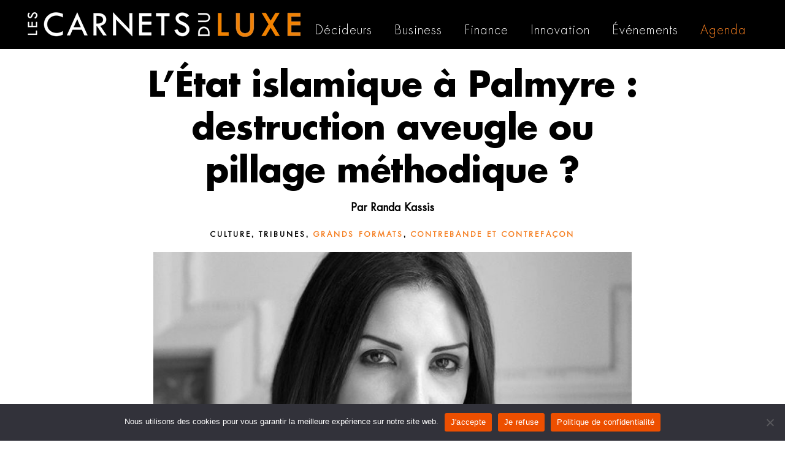

--- FILE ---
content_type: text/html; charset=UTF-8
request_url: https://www.carnetsduluxe.com/a-la-une/etat-islamique-palmyre/
body_size: 26466
content:
<!DOCTYPE html>
<!--[if lt IE 7]>
<html class="no-js lt-ie9 lt-ie8 lt-ie7" lang="fr-FR"> <![endif]-->
<!--[if IE 7]>
<html class="no-js lt-ie9 lt-ie8" lang="fr-FR"> <![endif]-->
<!--[if IE 8]>
<html class="no-js lt-ie9" lang="fr-FR"> <![endif]-->
<!--[if gt IE 8]><!--> <html class="no-js" lang="fr-FR"> <!--<![endif]-->
<head>
	<meta charset="utf-8" />
	<meta name="viewport" content="width=device-width, initial-scale=1.0" />
	<title>L’État islamique à Palmyre : destruction aveugle ou pillage méthodique ?</title>
	<!-- Global site tag (gtag.js) - Google Analytics -->
<script async src="https://www.googletagmanager.com/gtag/js?id=UA-112788598-1"></script>
<script>
  window.dataLayer = window.dataLayer || [];
  function gtag(){dataLayer.push(arguments);}
  gtag('js', new Date());

  gtag('config', 'UA-112788598-1');
</script>

<script async src="https://pagead2.googlesyndication.com/pagead/js/adsbygoogle.js"></script>
<script>
     (adsbygoogle = window.adsbygoogle || []).push({
          google_ad_client: "ca-pub-4236563392016943",
          enable_page_level_ads: true
     });
</script><script type="text/javascript">
/* <![CDATA[ */
window.JetpackScriptData = {"site":{"icon":"https://i0.wp.com/www.carnetsduluxe.com/wp-content/uploads/2018/07/cropped-1VdyQh___400x400.jpg?w=64\u0026ssl=1","title":"Carnets du luxe","host":"unknown","is_wpcom_platform":false}};
/* ]]> */
</script>
<meta name='robots' content='index, follow, max-image-preview:large, max-snippet:-1, max-video-preview:-1' />
	<style>img:is([sizes="auto" i], [sizes^="auto," i]) { contain-intrinsic-size: 3000px 1500px }</style>
	
	<!-- This site is optimized with the Yoast SEO plugin v25.5 - https://yoast.com/wordpress/plugins/seo/ -->
	<meta name="description" content="Les destructions successives de Palmyre par l’État islamique ont été des pillages. C’est ce que rappelle la femme politique franco-syrienne Randa Kassis." />
	<link rel="canonical" href="https://www.carnetsduluxe.com/a-la-une/etat-islamique-palmyre/" />
	<meta property="og:locale" content="fr_FR" />
	<meta property="og:type" content="article" />
	<meta property="og:title" content="L’État islamique à Palmyre : destruction aveugle ou pillage méthodique ?" />
	<meta property="og:description" content="Les destructions successives de Palmyre par l’État islamique ont été des pillages. C’est ce que rappelle la femme politique franco-syrienne Randa Kassis." />
	<meta property="og:url" content="https://www.carnetsduluxe.com/a-la-une/etat-islamique-palmyre/" />
	<meta property="og:site_name" content="Carnets du luxe" />
	<meta property="article:publisher" content="https://www.facebook.com/Les-Carnets-du-Luxe-1906151939413690" />
	<meta property="article:published_time" content="2019-09-17T09:52:23+00:00" />
	<meta property="article:modified_time" content="2019-10-04T14:31:44+00:00" />
	<meta property="og:image" content="https://www.carnetsduluxe.com/wp-content/uploads/2019/09/Photo-Randa-1.jpg" />
	<meta property="og:image:width" content="661" />
	<meta property="og:image:height" content="666" />
	<meta property="og:image:type" content="image/jpeg" />
	<meta name="author" content="Randa Kassis" />
	<meta name="twitter:card" content="summary_large_image" />
	<meta name="twitter:creator" content="@cdluxe" />
	<meta name="twitter:site" content="@cdluxe" />
	<meta name="twitter:label1" content="Écrit par" />
	<meta name="twitter:data1" content="Randa Kassis" />
	<meta name="twitter:label2" content="Durée de lecture estimée" />
	<meta name="twitter:data2" content="5 minutes" />
	<script type="application/ld+json" class="yoast-schema-graph">{"@context":"https://schema.org","@graph":[{"@type":"Article","@id":"https://www.carnetsduluxe.com/a-la-une/etat-islamique-palmyre/#article","isPartOf":{"@id":"https://www.carnetsduluxe.com/a-la-une/etat-islamique-palmyre/"},"author":{"name":"Randa Kassis","@id":"https://www.carnetsduluxe.com/#/schema/person/e4c04cdb18fc0f531a291ec41ff701d4"},"headline":"L’État islamique à Palmyre : destruction aveugle ou pillage méthodique ?","datePublished":"2019-09-17T09:52:23+00:00","dateModified":"2019-10-04T14:31:44+00:00","mainEntityOfPage":{"@id":"https://www.carnetsduluxe.com/a-la-une/etat-islamique-palmyre/"},"wordCount":1043,"publisher":{"@id":"https://www.carnetsduluxe.com/#organization"},"image":{"@id":"https://www.carnetsduluxe.com/a-la-une/etat-islamique-palmyre/#primaryimage"},"thumbnailUrl":"https://www.carnetsduluxe.com/wp-content/uploads/2019/09/Photo-Randa-1.jpg","keywords":["État islamique","Palmyre","Randa Kassis","Syrie"],"articleSection":["À la Une [HOMEPAGE]","Contrebande et contrefaçon","Culture","Grands formats","NEWSLETTER","Tribunes","Tribunes [HOMEPAGE]"],"inLanguage":"fr-FR"},{"@type":"WebPage","@id":"https://www.carnetsduluxe.com/a-la-une/etat-islamique-palmyre/","url":"https://www.carnetsduluxe.com/a-la-une/etat-islamique-palmyre/","name":"L’État islamique à Palmyre : destruction aveugle ou pillage méthodique ?","isPartOf":{"@id":"https://www.carnetsduluxe.com/#website"},"primaryImageOfPage":{"@id":"https://www.carnetsduluxe.com/a-la-une/etat-islamique-palmyre/#primaryimage"},"image":{"@id":"https://www.carnetsduluxe.com/a-la-une/etat-islamique-palmyre/#primaryimage"},"thumbnailUrl":"https://www.carnetsduluxe.com/wp-content/uploads/2019/09/Photo-Randa-1.jpg","datePublished":"2019-09-17T09:52:23+00:00","dateModified":"2019-10-04T14:31:44+00:00","description":"Les destructions successives de Palmyre par l’État islamique ont été des pillages. C’est ce que rappelle la femme politique franco-syrienne Randa Kassis.","breadcrumb":{"@id":"https://www.carnetsduluxe.com/a-la-une/etat-islamique-palmyre/#breadcrumb"},"inLanguage":"fr-FR","potentialAction":[{"@type":"ReadAction","target":["https://www.carnetsduluxe.com/a-la-une/etat-islamique-palmyre/"]}]},{"@type":"ImageObject","inLanguage":"fr-FR","@id":"https://www.carnetsduluxe.com/a-la-une/etat-islamique-palmyre/#primaryimage","url":"https://www.carnetsduluxe.com/wp-content/uploads/2019/09/Photo-Randa-1.jpg","contentUrl":"https://www.carnetsduluxe.com/wp-content/uploads/2019/09/Photo-Randa-1.jpg","width":661,"height":666,"caption":"Randa Kassis, femme politique et essayiste franco-syrienne"},{"@type":"BreadcrumbList","@id":"https://www.carnetsduluxe.com/a-la-une/etat-islamique-palmyre/#breadcrumb","itemListElement":[{"@type":"ListItem","position":1,"name":"Accueil","item":"https://www.carnetsduluxe.com/"},{"@type":"ListItem","position":2,"name":"L’État islamique à Palmyre : destruction aveugle ou pillage méthodique ?"}]},{"@type":"WebSite","@id":"https://www.carnetsduluxe.com/#website","url":"https://www.carnetsduluxe.com/","name":"Carnets du luxe","description":"Carnets du luxe","publisher":{"@id":"https://www.carnetsduluxe.com/#organization"},"potentialAction":[{"@type":"SearchAction","target":{"@type":"EntryPoint","urlTemplate":"https://www.carnetsduluxe.com/?s={search_term_string}"},"query-input":{"@type":"PropertyValueSpecification","valueRequired":true,"valueName":"search_term_string"}}],"inLanguage":"fr-FR"},{"@type":"Organization","@id":"https://www.carnetsduluxe.com/#organization","name":"Les Carnets du Luxe","url":"https://www.carnetsduluxe.com/","logo":{"@type":"ImageObject","inLanguage":"fr-FR","@id":"https://www.carnetsduluxe.com/#/schema/logo/image/","url":"https://www.carnetsduluxe.com/wp-content/uploads/2018/02/LCDL-logo-Profilepicture.jpg","contentUrl":"https://www.carnetsduluxe.com/wp-content/uploads/2018/02/LCDL-logo-Profilepicture.jpg","width":500,"height":500,"caption":"Les Carnets du Luxe"},"image":{"@id":"https://www.carnetsduluxe.com/#/schema/logo/image/"},"sameAs":["https://www.facebook.com/Les-Carnets-du-Luxe-1906151939413690","https://x.com/cdluxe","https://www.instagram.com/carnetsduluxe/","https://www.linkedin.com/company/les-carnets-du-luxe/"]},{"@type":"Person","@id":"https://www.carnetsduluxe.com/#/schema/person/e4c04cdb18fc0f531a291ec41ff701d4","name":"Randa Kassis","image":{"@type":"ImageObject","inLanguage":"fr-FR","@id":"https://www.carnetsduluxe.com/#/schema/person/image/","url":"https://www.carnetsduluxe.com/wp-content/uploads/2019/09/Photo-Randa-1-1-150x150.jpg","contentUrl":"https://www.carnetsduluxe.com/wp-content/uploads/2019/09/Photo-Randa-1-1-150x150.jpg","caption":"Randa Kassis"},"description":"Randa Kassis est une femme politique franco-syrienne, ex-membre du Conseil national syrien, Présidente de la plateforme d’Astana et du Mouvement de la société pluraliste. Essayiste, elle est notamment l’auteur de trois ouvrages consacrés à la Syrie.","url":"https://www.carnetsduluxe.com/author/randa-kassis/"}]}</script>
	<!-- / Yoast SEO plugin. -->


<link rel='dns-prefetch' href='//stats.wp.com' />
<link rel="alternate" type="application/rss+xml" title="Carnets du luxe &raquo; Flux" href="https://www.carnetsduluxe.com/feed/" />
<link rel="alternate" type="application/rss+xml" title="Carnets du luxe &raquo; Flux des commentaires" href="https://www.carnetsduluxe.com/comments/feed/" />
<link rel="alternate" type="text/calendar" title="Carnets du luxe &raquo; Flux iCal" href="https://www.carnetsduluxe.com/agenda/?ical=1" />
<script type="text/javascript">
/* <![CDATA[ */
window._wpemojiSettings = {"baseUrl":"https:\/\/s.w.org\/images\/core\/emoji\/16.0.1\/72x72\/","ext":".png","svgUrl":"https:\/\/s.w.org\/images\/core\/emoji\/16.0.1\/svg\/","svgExt":".svg","source":{"concatemoji":"https:\/\/www.carnetsduluxe.com\/wp-includes\/js\/wp-emoji-release.min.js?ver=6.8.3"}};
/*! This file is auto-generated */
!function(s,n){var o,i,e;function c(e){try{var t={supportTests:e,timestamp:(new Date).valueOf()};sessionStorage.setItem(o,JSON.stringify(t))}catch(e){}}function p(e,t,n){e.clearRect(0,0,e.canvas.width,e.canvas.height),e.fillText(t,0,0);var t=new Uint32Array(e.getImageData(0,0,e.canvas.width,e.canvas.height).data),a=(e.clearRect(0,0,e.canvas.width,e.canvas.height),e.fillText(n,0,0),new Uint32Array(e.getImageData(0,0,e.canvas.width,e.canvas.height).data));return t.every(function(e,t){return e===a[t]})}function u(e,t){e.clearRect(0,0,e.canvas.width,e.canvas.height),e.fillText(t,0,0);for(var n=e.getImageData(16,16,1,1),a=0;a<n.data.length;a++)if(0!==n.data[a])return!1;return!0}function f(e,t,n,a){switch(t){case"flag":return n(e,"\ud83c\udff3\ufe0f\u200d\u26a7\ufe0f","\ud83c\udff3\ufe0f\u200b\u26a7\ufe0f")?!1:!n(e,"\ud83c\udde8\ud83c\uddf6","\ud83c\udde8\u200b\ud83c\uddf6")&&!n(e,"\ud83c\udff4\udb40\udc67\udb40\udc62\udb40\udc65\udb40\udc6e\udb40\udc67\udb40\udc7f","\ud83c\udff4\u200b\udb40\udc67\u200b\udb40\udc62\u200b\udb40\udc65\u200b\udb40\udc6e\u200b\udb40\udc67\u200b\udb40\udc7f");case"emoji":return!a(e,"\ud83e\udedf")}return!1}function g(e,t,n,a){var r="undefined"!=typeof WorkerGlobalScope&&self instanceof WorkerGlobalScope?new OffscreenCanvas(300,150):s.createElement("canvas"),o=r.getContext("2d",{willReadFrequently:!0}),i=(o.textBaseline="top",o.font="600 32px Arial",{});return e.forEach(function(e){i[e]=t(o,e,n,a)}),i}function t(e){var t=s.createElement("script");t.src=e,t.defer=!0,s.head.appendChild(t)}"undefined"!=typeof Promise&&(o="wpEmojiSettingsSupports",i=["flag","emoji"],n.supports={everything:!0,everythingExceptFlag:!0},e=new Promise(function(e){s.addEventListener("DOMContentLoaded",e,{once:!0})}),new Promise(function(t){var n=function(){try{var e=JSON.parse(sessionStorage.getItem(o));if("object"==typeof e&&"number"==typeof e.timestamp&&(new Date).valueOf()<e.timestamp+604800&&"object"==typeof e.supportTests)return e.supportTests}catch(e){}return null}();if(!n){if("undefined"!=typeof Worker&&"undefined"!=typeof OffscreenCanvas&&"undefined"!=typeof URL&&URL.createObjectURL&&"undefined"!=typeof Blob)try{var e="postMessage("+g.toString()+"("+[JSON.stringify(i),f.toString(),p.toString(),u.toString()].join(",")+"));",a=new Blob([e],{type:"text/javascript"}),r=new Worker(URL.createObjectURL(a),{name:"wpTestEmojiSupports"});return void(r.onmessage=function(e){c(n=e.data),r.terminate(),t(n)})}catch(e){}c(n=g(i,f,p,u))}t(n)}).then(function(e){for(var t in e)n.supports[t]=e[t],n.supports.everything=n.supports.everything&&n.supports[t],"flag"!==t&&(n.supports.everythingExceptFlag=n.supports.everythingExceptFlag&&n.supports[t]);n.supports.everythingExceptFlag=n.supports.everythingExceptFlag&&!n.supports.flag,n.DOMReady=!1,n.readyCallback=function(){n.DOMReady=!0}}).then(function(){return e}).then(function(){var e;n.supports.everything||(n.readyCallback(),(e=n.source||{}).concatemoji?t(e.concatemoji):e.wpemoji&&e.twemoji&&(t(e.twemoji),t(e.wpemoji)))}))}((window,document),window._wpemojiSettings);
/* ]]> */
</script>
<style id='wp-emoji-styles-inline-css' type='text/css'>

	img.wp-smiley, img.emoji {
		display: inline !important;
		border: none !important;
		box-shadow: none !important;
		height: 1em !important;
		width: 1em !important;
		margin: 0 0.07em !important;
		vertical-align: -0.1em !important;
		background: none !important;
		padding: 0 !important;
	}
</style>
<link rel='stylesheet' id='wp-block-library-css' href='https://www.carnetsduluxe.com/wp-includes/css/dist/block-library/style.min.css?ver=6.8.3' type='text/css' media='all' />
<style id='classic-theme-styles-inline-css' type='text/css'>
/*! This file is auto-generated */
.wp-block-button__link{color:#fff;background-color:#32373c;border-radius:9999px;box-shadow:none;text-decoration:none;padding:calc(.667em + 2px) calc(1.333em + 2px);font-size:1.125em}.wp-block-file__button{background:#32373c;color:#fff;text-decoration:none}
</style>
<style id='esf-fb-halfwidth-style-inline-css' type='text/css'>
.wp-block-create-block-easy-social-feed-facebook-carousel{background-color:#21759b;color:#fff;padding:2px}

</style>
<style id='esf-fb-fullwidth-style-inline-css' type='text/css'>
.wp-block-create-block-easy-social-feed-facebook-carousel{background-color:#21759b;color:#fff;padding:2px}

</style>
<style id='esf-fb-thumbnail-style-inline-css' type='text/css'>
.wp-block-create-block-easy-social-feed-facebook-carousel{background-color:#21759b;color:#fff;padding:2px}

</style>
<link rel='stylesheet' id='mediaelement-css' href='https://www.carnetsduluxe.com/wp-includes/js/mediaelement/mediaelementplayer-legacy.min.css?ver=4.2.17' type='text/css' media='all' />
<link rel='stylesheet' id='wp-mediaelement-css' href='https://www.carnetsduluxe.com/wp-includes/js/mediaelement/wp-mediaelement.min.css?ver=6.8.3' type='text/css' media='all' />
<style id='jetpack-sharing-buttons-style-inline-css' type='text/css'>
.jetpack-sharing-buttons__services-list{display:flex;flex-direction:row;flex-wrap:wrap;gap:0;list-style-type:none;margin:5px;padding:0}.jetpack-sharing-buttons__services-list.has-small-icon-size{font-size:12px}.jetpack-sharing-buttons__services-list.has-normal-icon-size{font-size:16px}.jetpack-sharing-buttons__services-list.has-large-icon-size{font-size:24px}.jetpack-sharing-buttons__services-list.has-huge-icon-size{font-size:36px}@media print{.jetpack-sharing-buttons__services-list{display:none!important}}.editor-styles-wrapper .wp-block-jetpack-sharing-buttons{gap:0;padding-inline-start:0}ul.jetpack-sharing-buttons__services-list.has-background{padding:1.25em 2.375em}
</style>
<style id='eventpost-timeline-style-inline-css' type='text/css'>
.event_timeline{overflow-x:hidden;padding:22px 0 0;position:relative}.event_timeline:before{background-color:#000;content:"";height:2px;position:absolute;top:22px;width:100%}.event_timeline .track{align-items:flex-start;display:flex;flex-flow:nowrap;position:relative;transition:all 1s;white-space:nowrap;z-index:0}.event_timeline .event_item{display:inline-block;padding:2.5rem 1rem 1rem;position:relative;text-align:center;white-space:normal}.event_timeline .event_item.event_past{opacity:1}.event_timeline .event_item .anchor{background-color:#000;border-radius:50%;content:"";display:block;height:28px;left:calc(50% - 8px);position:absolute;top:-30px;width:28px}.event_timeline .event_item .anchor:before{background-color:inherit;content:"";display:block;height:2.3rem;left:50%;position:absolute;top:28px;width:1px}.event_timeline .event_item .event_date{font-weight:700}.event_timeline .event_item h5{line-height:1;margin:0;padding:0}.event_timeline .next,.event_timeline .previous{background-color:#000;border-radius:50%;content:"";cursor:pointer;display:block;height:40px;position:absolute;top:1.5px;width:40px;z-index:1}.event_timeline .next:after,.event_timeline .previous:after{border-bottom:3px solid #fff;border-left:3px solid #fff;content:"";font-size:0;height:10px;position:absolute;top:14.8333333333px;transition:left .3s;width:10px;z-index:3}.event_timeline .next{right:0}.event_timeline .next:after{left:11.5px;transform:rotate(-135deg)}.event_timeline .next:focus:after,.event_timeline .next:hover:after{left:14.5px}.event_timeline .previous{display:none;left:0}.event_timeline .previous:after{left:15px;transform:rotate(45deg)}.event_timeline .previous:focus:after,.event_timeline .previous:hover:after{left:12px}

</style>
<link rel='stylesheet' id='event-post-map-css' href='https://www.carnetsduluxe.com/wp-content/plugins/event-post/build/map/event-map.css?ver=6.8.3' type='text/css' media='all' />
<style id='global-styles-inline-css' type='text/css'>
:root{--wp--preset--aspect-ratio--square: 1;--wp--preset--aspect-ratio--4-3: 4/3;--wp--preset--aspect-ratio--3-4: 3/4;--wp--preset--aspect-ratio--3-2: 3/2;--wp--preset--aspect-ratio--2-3: 2/3;--wp--preset--aspect-ratio--16-9: 16/9;--wp--preset--aspect-ratio--9-16: 9/16;--wp--preset--color--black: #000000;--wp--preset--color--cyan-bluish-gray: #abb8c3;--wp--preset--color--white: #ffffff;--wp--preset--color--pale-pink: #f78da7;--wp--preset--color--vivid-red: #cf2e2e;--wp--preset--color--luminous-vivid-orange: #ff6900;--wp--preset--color--luminous-vivid-amber: #fcb900;--wp--preset--color--light-green-cyan: #7bdcb5;--wp--preset--color--vivid-green-cyan: #00d084;--wp--preset--color--pale-cyan-blue: #8ed1fc;--wp--preset--color--vivid-cyan-blue: #0693e3;--wp--preset--color--vivid-purple: #9b51e0;--wp--preset--gradient--vivid-cyan-blue-to-vivid-purple: linear-gradient(135deg,rgba(6,147,227,1) 0%,rgb(155,81,224) 100%);--wp--preset--gradient--light-green-cyan-to-vivid-green-cyan: linear-gradient(135deg,rgb(122,220,180) 0%,rgb(0,208,130) 100%);--wp--preset--gradient--luminous-vivid-amber-to-luminous-vivid-orange: linear-gradient(135deg,rgba(252,185,0,1) 0%,rgba(255,105,0,1) 100%);--wp--preset--gradient--luminous-vivid-orange-to-vivid-red: linear-gradient(135deg,rgba(255,105,0,1) 0%,rgb(207,46,46) 100%);--wp--preset--gradient--very-light-gray-to-cyan-bluish-gray: linear-gradient(135deg,rgb(238,238,238) 0%,rgb(169,184,195) 100%);--wp--preset--gradient--cool-to-warm-spectrum: linear-gradient(135deg,rgb(74,234,220) 0%,rgb(151,120,209) 20%,rgb(207,42,186) 40%,rgb(238,44,130) 60%,rgb(251,105,98) 80%,rgb(254,248,76) 100%);--wp--preset--gradient--blush-light-purple: linear-gradient(135deg,rgb(255,206,236) 0%,rgb(152,150,240) 100%);--wp--preset--gradient--blush-bordeaux: linear-gradient(135deg,rgb(254,205,165) 0%,rgb(254,45,45) 50%,rgb(107,0,62) 100%);--wp--preset--gradient--luminous-dusk: linear-gradient(135deg,rgb(255,203,112) 0%,rgb(199,81,192) 50%,rgb(65,88,208) 100%);--wp--preset--gradient--pale-ocean: linear-gradient(135deg,rgb(255,245,203) 0%,rgb(182,227,212) 50%,rgb(51,167,181) 100%);--wp--preset--gradient--electric-grass: linear-gradient(135deg,rgb(202,248,128) 0%,rgb(113,206,126) 100%);--wp--preset--gradient--midnight: linear-gradient(135deg,rgb(2,3,129) 0%,rgb(40,116,252) 100%);--wp--preset--font-size--small: 13px;--wp--preset--font-size--medium: 20px;--wp--preset--font-size--large: 36px;--wp--preset--font-size--x-large: 42px;--wp--preset--spacing--20: 0.44rem;--wp--preset--spacing--30: 0.67rem;--wp--preset--spacing--40: 1rem;--wp--preset--spacing--50: 1.5rem;--wp--preset--spacing--60: 2.25rem;--wp--preset--spacing--70: 3.38rem;--wp--preset--spacing--80: 5.06rem;--wp--preset--shadow--natural: 6px 6px 9px rgba(0, 0, 0, 0.2);--wp--preset--shadow--deep: 12px 12px 50px rgba(0, 0, 0, 0.4);--wp--preset--shadow--sharp: 6px 6px 0px rgba(0, 0, 0, 0.2);--wp--preset--shadow--outlined: 6px 6px 0px -3px rgba(255, 255, 255, 1), 6px 6px rgba(0, 0, 0, 1);--wp--preset--shadow--crisp: 6px 6px 0px rgba(0, 0, 0, 1);}:where(.is-layout-flex){gap: 0.5em;}:where(.is-layout-grid){gap: 0.5em;}body .is-layout-flex{display: flex;}.is-layout-flex{flex-wrap: wrap;align-items: center;}.is-layout-flex > :is(*, div){margin: 0;}body .is-layout-grid{display: grid;}.is-layout-grid > :is(*, div){margin: 0;}:where(.wp-block-columns.is-layout-flex){gap: 2em;}:where(.wp-block-columns.is-layout-grid){gap: 2em;}:where(.wp-block-post-template.is-layout-flex){gap: 1.25em;}:where(.wp-block-post-template.is-layout-grid){gap: 1.25em;}.has-black-color{color: var(--wp--preset--color--black) !important;}.has-cyan-bluish-gray-color{color: var(--wp--preset--color--cyan-bluish-gray) !important;}.has-white-color{color: var(--wp--preset--color--white) !important;}.has-pale-pink-color{color: var(--wp--preset--color--pale-pink) !important;}.has-vivid-red-color{color: var(--wp--preset--color--vivid-red) !important;}.has-luminous-vivid-orange-color{color: var(--wp--preset--color--luminous-vivid-orange) !important;}.has-luminous-vivid-amber-color{color: var(--wp--preset--color--luminous-vivid-amber) !important;}.has-light-green-cyan-color{color: var(--wp--preset--color--light-green-cyan) !important;}.has-vivid-green-cyan-color{color: var(--wp--preset--color--vivid-green-cyan) !important;}.has-pale-cyan-blue-color{color: var(--wp--preset--color--pale-cyan-blue) !important;}.has-vivid-cyan-blue-color{color: var(--wp--preset--color--vivid-cyan-blue) !important;}.has-vivid-purple-color{color: var(--wp--preset--color--vivid-purple) !important;}.has-black-background-color{background-color: var(--wp--preset--color--black) !important;}.has-cyan-bluish-gray-background-color{background-color: var(--wp--preset--color--cyan-bluish-gray) !important;}.has-white-background-color{background-color: var(--wp--preset--color--white) !important;}.has-pale-pink-background-color{background-color: var(--wp--preset--color--pale-pink) !important;}.has-vivid-red-background-color{background-color: var(--wp--preset--color--vivid-red) !important;}.has-luminous-vivid-orange-background-color{background-color: var(--wp--preset--color--luminous-vivid-orange) !important;}.has-luminous-vivid-amber-background-color{background-color: var(--wp--preset--color--luminous-vivid-amber) !important;}.has-light-green-cyan-background-color{background-color: var(--wp--preset--color--light-green-cyan) !important;}.has-vivid-green-cyan-background-color{background-color: var(--wp--preset--color--vivid-green-cyan) !important;}.has-pale-cyan-blue-background-color{background-color: var(--wp--preset--color--pale-cyan-blue) !important;}.has-vivid-cyan-blue-background-color{background-color: var(--wp--preset--color--vivid-cyan-blue) !important;}.has-vivid-purple-background-color{background-color: var(--wp--preset--color--vivid-purple) !important;}.has-black-border-color{border-color: var(--wp--preset--color--black) !important;}.has-cyan-bluish-gray-border-color{border-color: var(--wp--preset--color--cyan-bluish-gray) !important;}.has-white-border-color{border-color: var(--wp--preset--color--white) !important;}.has-pale-pink-border-color{border-color: var(--wp--preset--color--pale-pink) !important;}.has-vivid-red-border-color{border-color: var(--wp--preset--color--vivid-red) !important;}.has-luminous-vivid-orange-border-color{border-color: var(--wp--preset--color--luminous-vivid-orange) !important;}.has-luminous-vivid-amber-border-color{border-color: var(--wp--preset--color--luminous-vivid-amber) !important;}.has-light-green-cyan-border-color{border-color: var(--wp--preset--color--light-green-cyan) !important;}.has-vivid-green-cyan-border-color{border-color: var(--wp--preset--color--vivid-green-cyan) !important;}.has-pale-cyan-blue-border-color{border-color: var(--wp--preset--color--pale-cyan-blue) !important;}.has-vivid-cyan-blue-border-color{border-color: var(--wp--preset--color--vivid-cyan-blue) !important;}.has-vivid-purple-border-color{border-color: var(--wp--preset--color--vivid-purple) !important;}.has-vivid-cyan-blue-to-vivid-purple-gradient-background{background: var(--wp--preset--gradient--vivid-cyan-blue-to-vivid-purple) !important;}.has-light-green-cyan-to-vivid-green-cyan-gradient-background{background: var(--wp--preset--gradient--light-green-cyan-to-vivid-green-cyan) !important;}.has-luminous-vivid-amber-to-luminous-vivid-orange-gradient-background{background: var(--wp--preset--gradient--luminous-vivid-amber-to-luminous-vivid-orange) !important;}.has-luminous-vivid-orange-to-vivid-red-gradient-background{background: var(--wp--preset--gradient--luminous-vivid-orange-to-vivid-red) !important;}.has-very-light-gray-to-cyan-bluish-gray-gradient-background{background: var(--wp--preset--gradient--very-light-gray-to-cyan-bluish-gray) !important;}.has-cool-to-warm-spectrum-gradient-background{background: var(--wp--preset--gradient--cool-to-warm-spectrum) !important;}.has-blush-light-purple-gradient-background{background: var(--wp--preset--gradient--blush-light-purple) !important;}.has-blush-bordeaux-gradient-background{background: var(--wp--preset--gradient--blush-bordeaux) !important;}.has-luminous-dusk-gradient-background{background: var(--wp--preset--gradient--luminous-dusk) !important;}.has-pale-ocean-gradient-background{background: var(--wp--preset--gradient--pale-ocean) !important;}.has-electric-grass-gradient-background{background: var(--wp--preset--gradient--electric-grass) !important;}.has-midnight-gradient-background{background: var(--wp--preset--gradient--midnight) !important;}.has-small-font-size{font-size: var(--wp--preset--font-size--small) !important;}.has-medium-font-size{font-size: var(--wp--preset--font-size--medium) !important;}.has-large-font-size{font-size: var(--wp--preset--font-size--large) !important;}.has-x-large-font-size{font-size: var(--wp--preset--font-size--x-large) !important;}
:where(.wp-block-post-template.is-layout-flex){gap: 1.25em;}:where(.wp-block-post-template.is-layout-grid){gap: 1.25em;}
:where(.wp-block-columns.is-layout-flex){gap: 2em;}:where(.wp-block-columns.is-layout-grid){gap: 2em;}
:root :where(.wp-block-pullquote){font-size: 1.5em;line-height: 1.6;}
</style>
<link rel='stylesheet' id='cookie-notice-front-css' href='https://www.carnetsduluxe.com/wp-content/plugins/cookie-notice/css/front.min.css?ver=2.5.7' type='text/css' media='all' />
<link rel='stylesheet' id='easy-facebook-likebox-custom-fonts-css' href='https://www.carnetsduluxe.com/wp-content/plugins/easy-facebook-likebox/frontend/assets/css/esf-custom-fonts.css?ver=6.8.3' type='text/css' media='all' />
<link rel='stylesheet' id='easy-facebook-likebox-popup-styles-css' href='https://www.carnetsduluxe.com/wp-content/plugins/easy-facebook-likebox/facebook/frontend/assets/css/esf-free-popup.css?ver=6.6.5' type='text/css' media='all' />
<link rel='stylesheet' id='easy-facebook-likebox-frontend-css' href='https://www.carnetsduluxe.com/wp-content/plugins/easy-facebook-likebox/facebook/frontend/assets/css/easy-facebook-likebox-frontend.css?ver=6.6.5' type='text/css' media='all' />
<link rel='stylesheet' id='easy-facebook-likebox-customizer-style-css' href='https://www.carnetsduluxe.com/wp-admin/admin-ajax.php?action=easy-facebook-likebox-customizer-style&#038;ver=6.6.5' type='text/css' media='all' />
<link rel='stylesheet' id='event-post-css' href='https://www.carnetsduluxe.com/wp-content/plugins/event-post/build/front/front.css?ver=1752857359' type='text/css' media='all' />
<link rel='stylesheet' id='dashicons-css' href='https://www.carnetsduluxe.com/wp-includes/css/dashicons.min.css?ver=6.8.3' type='text/css' media='all' />
<link rel='stylesheet' id='tp_twitter_plugin_css-css' href='https://www.carnetsduluxe.com/wp-content/plugins/recent-tweets-widget/tp_twitter_plugin.css?ver=1.0' type='text/css' media='screen' />
<link rel='stylesheet' id='rs-plugin-settings-css' href='https://www.carnetsduluxe.com/wp-content/plugins/revslider/public/assets/css/settings.css?ver=5.4.6.3.1' type='text/css' media='all' />
<style id='rs-plugin-settings-inline-css' type='text/css'>
#rs-demo-id {}
</style>
<link rel='stylesheet' id='ppress-frontend-css' href='https://www.carnetsduluxe.com/wp-content/plugins/wp-user-avatar/assets/css/frontend.min.css?ver=4.16.3' type='text/css' media='all' />
<link rel='stylesheet' id='ppress-flatpickr-css' href='https://www.carnetsduluxe.com/wp-content/plugins/wp-user-avatar/assets/flatpickr/flatpickr.min.css?ver=4.16.3' type='text/css' media='all' />
<link rel='stylesheet' id='ppress-select2-css' href='https://www.carnetsduluxe.com/wp-content/plugins/wp-user-avatar/assets/select2/select2.min.css?ver=6.8.3' type='text/css' media='all' />
<link rel='stylesheet' id='tribe-events-v2-single-skeleton-css' href='https://www.carnetsduluxe.com/wp-content/plugins/the-events-calendar/build/css/tribe-events-single-skeleton.css?ver=6.14.1' type='text/css' media='all' />
<link rel='stylesheet' id='tribe-events-v2-single-skeleton-full-css' href='https://www.carnetsduluxe.com/wp-content/plugins/the-events-calendar/build/css/tribe-events-single-full.css?ver=6.14.1' type='text/css' media='all' />
<link rel='stylesheet' id='tec-events-elementor-widgets-base-styles-css' href='https://www.carnetsduluxe.com/wp-content/plugins/the-events-calendar/build/css/integrations/plugins/elementor/widgets/widget-base.css?ver=6.14.1' type='text/css' media='all' />
<link rel='stylesheet' id='pojo-a11y-css' href='https://www.carnetsduluxe.com/wp-content/plugins/pojo-accessibility/modules/legacy/assets/css/style.min.css?ver=1.0.0' type='text/css' media='all' />
<link rel='stylesheet' id='esf-custom-fonts-css' href='https://www.carnetsduluxe.com/wp-content/plugins/easy-facebook-likebox/frontend/assets/css/esf-custom-fonts.css?ver=6.8.3' type='text/css' media='all' />
<link rel='stylesheet' id='esf-insta-frontend-css' href='https://www.carnetsduluxe.com/wp-content/plugins/easy-facebook-likebox//instagram/frontend/assets/css/esf-insta-frontend.css?ver=6.8.3' type='text/css' media='all' />
<link rel='stylesheet' id='esf-insta-customizer-style-css' href='https://www.carnetsduluxe.com/wp-admin/admin-ajax.php?action=esf-insta-customizer-style&#038;ver=6.8.3' type='text/css' media='all' />
<link rel='stylesheet' id='pojo-css-framework-css' href='https://www.carnetsduluxe.com/wp-content/themes/buzz/assets/bootstrap/css/bootstrap.min.css?ver=3.3.5' type='text/css' media='all' />
<link rel='stylesheet' id='font-awesome-css' href='https://www.carnetsduluxe.com/wp-content/plugins/elementor/assets/lib/font-awesome/css/font-awesome.min.css?ver=4.7.0' type='text/css' media='all' />
<link rel='stylesheet' id='photoswipe-css' href='https://www.carnetsduluxe.com/wp-content/plugins/pojo-lightbox/assets/photoswipe/photoswipe.min.css?ver=6.8.3' type='text/css' media='all' />
<link rel='stylesheet' id='photoswipe-skin-css' href='https://www.carnetsduluxe.com/wp-content/plugins/pojo-lightbox/assets/photoswipe/default-skin/default-skin.min.css?ver=6.8.3' type='text/css' media='all' />
<link rel='stylesheet' id='pojo-base-style-css' href='https://www.carnetsduluxe.com/wp-content/themes/buzz/core/assets/css/style.min.css?ver=1.7.11' type='text/css' media='all' />
<link rel='stylesheet' id='pojo-style-css' href='https://www.carnetsduluxe.com/wp-content/themes/buzz-child/assets/css/style.css?ver=1.7.11' type='text/css' media='all' />
<script type="text/javascript" src="https://www.carnetsduluxe.com/wp-includes/js/jquery/jquery.min.js?ver=3.7.1" id="jquery-core-js"></script>
<script type="text/javascript" src="https://www.carnetsduluxe.com/wp-includes/js/jquery/jquery-migrate.min.js?ver=3.4.1" id="jquery-migrate-js"></script>
<script type="text/javascript" src="https://www.carnetsduluxe.com/wp-content/plugins/easy-facebook-likebox/facebook/frontend/assets/js/esf-free-popup.min.js?ver=6.6.5" id="easy-facebook-likebox-popup-script-js"></script>
<script type="text/javascript" id="easy-facebook-likebox-public-script-js-extra">
/* <![CDATA[ */
var public_ajax = {"ajax_url":"https:\/\/www.carnetsduluxe.com\/wp-admin\/admin-ajax.php","efbl_is_fb_pro":""};
/* ]]> */
</script>
<script type="text/javascript" src="https://www.carnetsduluxe.com/wp-content/plugins/easy-facebook-likebox/facebook/frontend/assets/js/public.js?ver=6.6.5" id="easy-facebook-likebox-public-script-js"></script>
<script type="text/javascript" src="https://www.carnetsduluxe.com/wp-content/plugins/revslider/public/assets/js/jquery.themepunch.tools.min.js?ver=5.4.6.3.1" id="tp-tools-js"></script>
<script type="text/javascript" src="https://www.carnetsduluxe.com/wp-content/plugins/revslider/public/assets/js/jquery.themepunch.revolution.min.js?ver=5.4.6.3.1" id="revmin-js"></script>
<script type="text/javascript" src="https://www.carnetsduluxe.com/wp-content/plugins/wp-user-avatar/assets/flatpickr/flatpickr.min.js?ver=4.16.3" id="ppress-flatpickr-js"></script>
<script type="text/javascript" src="https://www.carnetsduluxe.com/wp-content/plugins/wp-user-avatar/assets/select2/select2.min.js?ver=4.16.3" id="ppress-select2-js"></script>
<script type="text/javascript" src="https://www.carnetsduluxe.com/wp-content/plugins/easy-facebook-likebox/frontend/assets/js/imagesloaded.pkgd.min.js?ver=6.8.3" id="imagesloaded.pkgd.min-js"></script>
<script type="text/javascript" id="esf-insta-public-js-extra">
/* <![CDATA[ */
var esf_insta = {"ajax_url":"https:\/\/www.carnetsduluxe.com\/wp-admin\/admin-ajax.php","version":"free","nonce":"9447087331"};
/* ]]> */
</script>
<script type="text/javascript" src="https://www.carnetsduluxe.com/wp-content/plugins/easy-facebook-likebox//instagram/frontend/assets/js/esf-insta-public.js?ver=1" id="esf-insta-public-js"></script>
<link rel="https://api.w.org/" href="https://www.carnetsduluxe.com/wp-json/" /><link rel="alternate" title="JSON" type="application/json" href="https://www.carnetsduluxe.com/wp-json/wp/v2/posts/13876" /><link rel="EditURI" type="application/rsd+xml" title="RSD" href="https://www.carnetsduluxe.com/xmlrpc.php?rsd" />
<meta name="generator" content="WordPress 6.8.3" />
<link rel='shortlink' href='https://www.carnetsduluxe.com/?p=13876' />
<link rel="alternate" title="oEmbed (JSON)" type="application/json+oembed" href="https://www.carnetsduluxe.com/wp-json/oembed/1.0/embed?url=https%3A%2F%2Fwww.carnetsduluxe.com%2Fa-la-une%2Fetat-islamique-palmyre%2F" />
<link rel="alternate" title="oEmbed (XML)" type="text/xml+oembed" href="https://www.carnetsduluxe.com/wp-json/oembed/1.0/embed?url=https%3A%2F%2Fwww.carnetsduluxe.com%2Fa-la-une%2Fetat-islamique-palmyre%2F&#038;format=xml" />
<meta name="tec-api-version" content="v1"><meta name="tec-api-origin" content="https://www.carnetsduluxe.com"><link rel="alternate" href="https://www.carnetsduluxe.com/wp-json/tribe/events/v1/" />	<style>img#wpstats{display:none}</style>
		<style type="text/css">
#pojo-a11y-toolbar .pojo-a11y-toolbar-toggle a{ background-color: #4054b2;	color: #ffffff;}
#pojo-a11y-toolbar .pojo-a11y-toolbar-overlay, #pojo-a11y-toolbar .pojo-a11y-toolbar-overlay ul.pojo-a11y-toolbar-items.pojo-a11y-links{ border-color: #4054b2;}
body.pojo-a11y-focusable a:focus{ outline-style: solid !important;	outline-width: 1px !important;	outline-color: #FF0000 !important;}
#pojo-a11y-toolbar{ top: 100px !important;}
#pojo-a11y-toolbar .pojo-a11y-toolbar-overlay{ background-color: #ffffff;}
#pojo-a11y-toolbar .pojo-a11y-toolbar-overlay ul.pojo-a11y-toolbar-items li.pojo-a11y-toolbar-item a, #pojo-a11y-toolbar .pojo-a11y-toolbar-overlay p.pojo-a11y-toolbar-title{ color: #333333;}
#pojo-a11y-toolbar .pojo-a11y-toolbar-overlay ul.pojo-a11y-toolbar-items li.pojo-a11y-toolbar-item a.active{ background-color: #4054b2;	color: #ffffff;}
@media (max-width: 767px) { #pojo-a11y-toolbar { top: 50px !important; } }</style><link rel="stylesheet" type="text/css" href="https://fonts.googleapis.com/css?family=Montserrat:100,100italic,200,200italic,300,300italic,400,400italic,500,500italic,600,600italic,700,700italic,800,800italic,900,900italic|Roboto:100,100italic,200,200italic,300,300italic,400,400italic,500,500italic,600,600italic,700,700italic,800,800italic,900,900italic|Droid+Serif:100,100italic,200,200italic,300,300italic,400,400italic,500,500italic,600,600italic,700,700italic,800,800italic,900,900italic|Cormorant+Garamond:100,100italic,200,200italic,300,300italic,400,400italic,500,500italic,600,600italic,700,700italic,800,800italic,900,900italic|Crimson+Text:100,100italic,200,200italic,300,300italic,400,400italic,500,500italic,600,600italic,700,700italic,800,800italic,900,900italic|PT+Sans:100,100italic,200,200italic,300,300italic,400,400italic,500,500italic,600,600italic,700,700italic,800,800italic,900,900italic"><style type="text/css">body{background-color: rgba(255, 255, 255, 1);background-position: top center;background-repeat: repeat;background-size: auto;background-attachment: scroll;color: #505050; font-family: 'Crimson Text', Arial, sans-serif; font-weight: normal; font-size: 18px;line-height: 2em;}#primary{background-color: rgba(255, 255, 255, 1);background-position: top center;background-repeat: repeat;background-size: auto;background-attachment: scroll;}button,.button,#commentform .button{color: #ffffff; font-family: 'Montserrat', Arial, sans-serif; font-weight: bold; font-size: 15px;text-transform: uppercase;background-color: #e74c3c;border-color: #e74c3c;}button:hover,.button:hover,#commentform .button:hover{color: #e74c3c;background-color: #ffffff;border-color: #e74c3c;}div.logo-text a{color: #000000; font-family: 'Montserrat', Arial, sans-serif; font-weight: bold; font-size: 44px;line-height: 1em;}.logo{margin-top: 30px;margin-bottom: 30px;}#top-bar{background-color: rgba(44, 62, 80, 1);background-position: top center;background-repeat: repeat-x;background-size: auto;background-attachment: scroll;}#top-bar, #top-bar .widget-title{color: #fff9f9; font-family: 'Roboto', Arial, sans-serif; font-weight: 400; font-size: 13px;text-transform: none;letter-spacing: 0px;font-style: normal;line-height: 45px;}#top-bar a{color: #ffffff;}#top-bar a:hover{color: #e74c3c;}#header, .sticky-header{background-color: rgba(0, 0, 0, 1);background-position: top center;background-repeat: repeat-x;background-size: auto;background-attachment: scroll;}.sf-menu a, .mobile-menu a{color: #2c3e50; font-family: 'Montserrat', Arial, sans-serif; font-weight: 400; font-size: 15px;text-transform: uppercase;letter-spacing: 1px;}.sf-menu a:hover,.sf-menu li.active a, .sf-menu li.current-menu-item > a,.sf-menu .sfHover > a,.sf-menu .sfHover > li.current-menu-item > a,.sf-menu li.current-menu-ancestor > a,.mobile-menu a:hover,.mobile-menu li.current-menu-item > a, a.search-toggle .fa-times{color: #f57e20;}.nav-main .sf-menu .sub-menu{background-color: #2c3e50;}.nav-main .sf-menu .sub-menu li:hover > a,.nav-main .sf-menu .sub-menu li.current-menu-item > a{background-color: #f57e20;color: #ecf0f1;}.nav-main .sf-menu .sub-menu li a{color: #ecf0f1; font-family: 'Roboto', Arial, sans-serif; font-weight: 400; font-size: 13px;text-transform: capitalize;letter-spacing: -0.2px;line-height: 3.5em;}.search-section{background-color: rgba(231, 76, 60, 1);background-position: top center;background-repeat: repeat-x;background-size: auto;background-attachment: scroll;}.search-section,.search-section .form-search .field{color: #ecf0f1;}#sub-header{background-color: rgba(236, 240, 241, 1);background-position: top center;background-repeat: repeat-x;background-size: auto;background-attachment: scroll;}#sub-header, #sub-header .widget-title{color: #6b7677; font-family: 'Droid Serif', Arial, sans-serif; font-weight: normal; font-size: 13px;text-transform: none;letter-spacing: 0px;font-style: italic;line-height: 70px;}#sub-header a{color: #7f8c8d;}#sub-header a:hover{color: #e74c3c;}#title-bar{height: 100px;line-height: 100px;color: #000000; font-family: 'Cormorant Garamond', Arial, sans-serif; font-weight: normal; font-size: 17px;text-transform: uppercase;}#title-bar.title-bar-style-custom_bg{background-color: rgba(236, 240, 241, 1);background-position: center center;background-repeat: repeat;background-size: cover;background-attachment: scroll;}#title-bar div.breadcrumbs, #title-bar div.breadcrumbs a{color: #505050; font-family: 'Crimson Text', Arial, sans-serif; font-weight: normal; font-size: 12px;text-transform: none;letter-spacing: 1.2px;font-style: italic;}a{color: #f57e20;}a:hover, a:focus{color: #e74c3c;}::selection{color: #ffffff;background: #e74c3c;}::-moz-selection{color: #ffffff;background: #e74c3c;}h1{color: #000000; font-family: 'Cormorant Garamond', Arial, sans-serif; font-weight: 500; font-size: 42px;text-transform: none;letter-spacing: -0.5px;font-style: normal;line-height: 1.4em;}h2{color: #2c3e50; font-family: 'Montserrat', Arial, sans-serif; font-weight: 200; font-size: 32px;text-transform: uppercase;font-style: normal;line-height: 1.3em;}h3{color: #2c3e50; font-family: 'Droid Serif', Arial, sans-serif; font-weight: normal; font-size: 18px;text-transform: none;font-style: italic;line-height: 31px;}h4{color: #2c3e50; font-family: 'Montserrat', Arial, sans-serif; font-weight: bold; font-size: 17px;text-transform: uppercase;font-style: normal;line-height: 1.2em;}h5{color: #7f8c8d; font-family: 'Montserrat', Arial, sans-serif; font-weight: bold; font-size: 15px;text-transform: uppercase;font-style: normal;line-height: 1.2em;}h6{color: #e74c3c; font-family: 'Cormorant Garamond', Arial, sans-serif; font-weight: normal; font-size: 17px;text-transform: uppercase;font-style: normal;line-height: 1.5em;}h3.media-heading{color: #2c3e50; font-family: 'Montserrat', Arial, sans-serif; font-weight: normal; font-size: 21px;text-transform: uppercase;font-style: normal;line-height: 1.2em;}.media.list-two h3.media-heading{color: #2c3e50; font-family: 'Montserrat', Arial, sans-serif; font-weight: normal; font-size: 16px;text-transform: uppercase;font-style: normal;line-height: 1.2em;}.media.list-three h3.media-heading{color: #2c3e50; font-family: 'Montserrat', Arial, sans-serif; font-weight: normal; font-size: 15px;text-transform: uppercase;font-style: normal;line-height: 1.2em;}.media.list-format h3.media-heading{color: #2c3e50; font-family: 'Montserrat', Arial, sans-serif; font-weight: normal; font-size: 27px;text-transform: uppercase;font-style: normal;line-height: 30px;}.grid-item.grid-one h4.grid-heading{color: #2c3e50; font-family: 'Montserrat', Arial, sans-serif; font-weight: normal; font-size: 20px;text-transform: uppercase;font-style: normal;line-height: 1.2em;}.grid-item.grid-two h4.grid-heading{color: #2c3e50; font-family: 'Montserrat', Arial, sans-serif; font-weight: normal; font-size: 21px;text-transform: uppercase;font-style: normal;line-height: 1.2em;}.grid-item.grid-three h4.grid-heading{color: #2c3e50; font-family: 'Montserrat', Arial, sans-serif; font-weight: normal; font-size: 17px;text-transform: uppercase;font-style: normal;line-height: 1.3em;}.grid-item.grid-four h4.grid-heading{color: #2c3e50; font-family: 'Montserrat', Arial, sans-serif; font-weight: normal; font-size: 15px;text-transform: uppercase;font-style: normal;line-height: 1.2em;}.grid-item.cover-item .caption .grid-heading,.grid-item.cover-item .caption .entry-meta span,.grid-item.cover-item .caption .entry-excerpt p,.grid-item.cover-item .caption .read-more{color: #ffffff;}.posts-group .featured-post h3.media-heading,.posts-group .featured-post h3.grid-heading{color: #2c3e50; font-family: 'Montserrat', Arial, sans-serif; font-weight: normal; font-size: 21px;text-transform: uppercase;font-style: normal;line-height: 1.2em;}.posts-group h3.media-heading,.posts-group h4.grid-heading{color: #2c3e50; font-family: 'Montserrat', Arial, sans-serif; font-weight: normal; font-size: 15px;text-transform: uppercase;font-style: normal;line-height: 20px;}.entry-meta > span, .more-link span,.read-more{color: #95a5a6; font-family: 'Droid Serif', Arial, sans-serif; font-weight: bold; font-size: 11px;text-transform: none;font-style: italic;}.entry-post .entry-meta > span{color: #95a5a6; font-family: 'Montserrat', Arial, sans-serif; font-weight: normal; font-size: 11px;text-transform: none;font-style: normal;line-height: 1em;}.entry-excerpt{color: #5e5e5e; font-family: 'Roboto', Arial, sans-serif; font-weight: normal; font-size: 15px;text-transform: none;font-style: normal;line-height: 1.3em;}.entry-post .entry-excerpt{color: #5e5e5e; font-family: 'PT Sans', Arial, sans-serif; font-weight: bold; font-size: 17px;text-transform: none;font-style: italic;line-height: 20px;}.category-label{color: #ffffff; font-family: 'Montserrat', Arial, sans-serif; font-weight: normal; font-size: 11px;text-transform: uppercase;font-style: normal;}#primary #breadcrumbs,#primary #breadcrumbs a, nav.post-navigation{color: #7f8c8d; font-family: 'Droid Serif', Arial, sans-serif; font-weight: bold; font-size: 11px;text-transform: none;font-style: italic;line-height: 2em;}#sidebar{color: #5e5e5e; font-family: 'Roboto', Arial, sans-serif; font-weight: normal; font-size: 15px;text-transform: none;font-style: normal;line-height: 21px;}#sidebar a{color: #5e5e5e;}#sidebar a:hover{color: #e74c3c;}#sidebar .widget-title{color: #7f8c8d; font-family: 'Montserrat', Arial, sans-serif; font-weight: bold; font-size: 15px;text-transform: uppercase;font-style: normal;line-height: 1;}#footer-widgets{background-color: rgba(255, 255, 255, 1);background-position: top center;background-repeat: repeat;background-size: auto;background-attachment: scroll;color: #000000; font-family: 'Roboto', Arial, sans-serif; font-weight: normal; font-size: 14px;text-transform: none;font-style: normal;line-height: 1.5em;}#footer-widgets a{color: #000000;}#footer-widgets a:hover{color: #e74c3c;}#footer-widgets .widget-title{color: #000000; font-family: 'Montserrat', Arial, sans-serif; font-weight: normal; font-size: 17px;text-transform: uppercase;font-style: normal;line-height: 2;}#footer-copyright{background-color: rgba(44, 62, 80, 1);background-position: top center;background-repeat: repeat;background-size: auto;background-attachment: scroll;color: #ecf0f1; font-family: 'Montserrat', Arial, sans-serif; font-weight: normal; font-size: 10px;text-transform: uppercase;font-style: normal;line-height: 70px;}#footer-copyright a{color: #ecf0f1;}#footer-copyright a:hover{color: #ffffff;}#pojo-scroll-up{width: 50px;height: 50px;line-height: 50px;background-color: rgba(51, 51, 51, 0.6);background-position: top center;background-repeat: repeat;background-size: auto;background-attachment: scroll;}#pojo-scroll-up a{color: #eeeeee;}#primary #main.sidebar-right,#primary #main.sidebar-left,.align-pagination .pagination,.single .entry-post .entry-meta, body.rtl #primary #main.sidebar-right,body.rtl #primary #main.sidebar-left,.media .media-body,.media.list-format .media-body, .media.grid-item .item-inner,.media.grid-item.list-two:nth-child(n+3) .item-inner,.media.grid-item.list-three:nth-child(n+4) .item-inner,.posts-group.featured-list-aside .media.list-item .item-inner, .posts-group .grid-item.media.featured-post .item-inner,.posts-group .grid-item.media.list-item:nth-child(n+4) .item-inner,.posts-group.featured-list-aside .media.list-item:nth-child(n+3) .item-inner,.posts-group.featured-list-two-below .media.featured-post .media-body,.posts-group.featured-list-below .grid-item, .posts-group.featured-list-below .media,nav.post-navigation,.commentlist li{border-color: #7f8c8d;}#footer-copyright .content-copyright{border-color: #7f8c8d;}.sf-menu a, .menu-no-found,.sf-menu li.pojo-menu-search,.search-header{line-height: 90px;}.sf-menu li:hover ul, .sf-menu li.sfHover ul{top: 90px;}a.search-toggle{color: #2c3e50;}.navbar-toggle{border-color: #2c3e50;}.icon-bar{background-color: #2c3e50;}#top-bar ul.social-links li a .social-icon:before{line-height: 45px;height: 45px;width: 45px;}#sub-header ul.social-links li a .social-icon:before{line-height: 70px;height: 70px;width: 70px;}			.category-label {background-color: rgba(52,73,94,0.8);}
			#primary .widget-inner .pb-widget-title span:before,#primary .pb-widget-inner .pb-widget-title span:before,#primary .widget-inner .widget-title span:after,#primary .pb-widget-inner .widget-title span:after  {background-color:  #34495e;}
			#primary .widget-inner .pb-widget-title span:before,#primary .pb-widget-inner .pb-widget-title span:before,#primary .widget-inner .widget-title span:after,#primary .pb-widget-inner .widget-title span:after  {background-color:  #34495e;}
			.align-pagination .pagination > li > a:hover,.align-pagination .pagination > li > span:hover,.align-pagination .pagination > .active > a,.align-pagination .pagination > .active > span,.align-pagination .pagination > .active > a:hover,.align-pagination .pagination > .active > span:hover,.align-pagination .pagination > .active > a:focus,.align-pagination .pagination > .active > span:focus {background-color: #ecf0f1; color: #34495e;}
			.entry-tags a {background-color: #ecf0f1;}
			.entry-tags a:hover {background-color: #34495e; color: #ecf0f1;}
			.author-info {background-color: #34495e;color: #ecf0f1;}
			.author-info .author-link, .author-info h3,.author-info h4,.author-info h4 small {color: #ecf0f1;}
			.category-filters li a {color: #ecf0f1;}
			.category-filters li a:hover,.category-filters li a.active {color: #34495e;}
			.navbar-toggle:hover .icon-bar, .navbar-toggle:focus .icon-bar {background-color: #34495e;}
			#comments,#respond {background-color: #ecf0f1;}
			#primary .widget .widget-title span:after, #primary .pb-widget-inner .pb-widget-title span:before {background-color: #34495e;}.sf-menu > li.theme-color-1.active > a > span, .sf-menu > li.theme-color-1:hover > a > span, .sf-menu > li.theme-color-1.current-menu-item > a > span, .sf-menu > li.theme-color-1.current-menu-parent > a > span, .sf-menu > li.theme-color-1.current-menu-ancestor > a > span, .sf-menu > li.theme-color-1.current_page_item > a > span, .sf-menu > li.theme-color-1.current_page_paren > a > span, .sf-menu > li.theme-color-1.current_page_ancestor > a > span {color: #e74c3c;}
			#primary .theme-color-1 .category-label {background-color: rgba(231,76,60, 0.8);}
			#primary .theme-color-1 .widget-inner .pb-widget-title span:before,#primary .theme-color-1 .pb-widget-inner .pb-widget-title span:after,#primary .theme-color-1 .widget-title span:after,#primary .theme-color-1 .pb-widget-inner .widget-title span:after {background-color: #e74c3c;}.sf-menu > li.theme-color-2.active > a > span, .sf-menu > li.theme-color-2:hover > a > span, .sf-menu > li.theme-color-2.current-menu-item > a > span, .sf-menu > li.theme-color-2.current-menu-parent > a > span, .sf-menu > li.theme-color-2.current-menu-ancestor > a > span, .sf-menu > li.theme-color-2.current_page_item > a > span, .sf-menu > li.theme-color-2.current_page_paren > a > span, .sf-menu > li.theme-color-2.current_page_ancestor > a > span {color: #e67e22;}
			#primary .theme-color-2 .category-label {background-color: rgba(230,126,34, 0.8);}
			#primary .theme-color-2 .widget-inner .pb-widget-title span:before,#primary .theme-color-2 .pb-widget-inner .pb-widget-title span:after,#primary .theme-color-2 .widget-title span:after,#primary .theme-color-2 .pb-widget-inner .widget-title span:after {background-color: #e67e22;}.sf-menu > li.theme-color-3.active > a > span, .sf-menu > li.theme-color-3:hover > a > span, .sf-menu > li.theme-color-3.current-menu-item > a > span, .sf-menu > li.theme-color-3.current-menu-parent > a > span, .sf-menu > li.theme-color-3.current-menu-ancestor > a > span, .sf-menu > li.theme-color-3.current_page_item > a > span, .sf-menu > li.theme-color-3.current_page_paren > a > span, .sf-menu > li.theme-color-3.current_page_ancestor > a > span {color: #f1c40f;}
			#primary .theme-color-3 .category-label {background-color: rgba(241,196,15, 0.8);}
			#primary .theme-color-3 .widget-inner .pb-widget-title span:before,#primary .theme-color-3 .pb-widget-inner .pb-widget-title span:after,#primary .theme-color-3 .widget-title span:after,#primary .theme-color-3 .pb-widget-inner .widget-title span:after {background-color: #f1c40f;}.sf-menu > li.theme-color-4.active > a > span, .sf-menu > li.theme-color-4:hover > a > span, .sf-menu > li.theme-color-4.current-menu-item > a > span, .sf-menu > li.theme-color-4.current-menu-parent > a > span, .sf-menu > li.theme-color-4.current-menu-ancestor > a > span, .sf-menu > li.theme-color-4.current_page_item > a > span, .sf-menu > li.theme-color-4.current_page_paren > a > span, .sf-menu > li.theme-color-4.current_page_ancestor > a > span {color: #1abc9c;}
			#primary .theme-color-4 .category-label {background-color: rgba(26,188,156, 0.8);}
			#primary .theme-color-4 .widget-inner .pb-widget-title span:before,#primary .theme-color-4 .pb-widget-inner .pb-widget-title span:after,#primary .theme-color-4 .widget-title span:after,#primary .theme-color-4 .pb-widget-inner .widget-title span:after {background-color: #1abc9c;}.sf-menu > li.theme-color-5.active > a > span, .sf-menu > li.theme-color-5:hover > a > span, .sf-menu > li.theme-color-5.current-menu-item > a > span, .sf-menu > li.theme-color-5.current-menu-parent > a > span, .sf-menu > li.theme-color-5.current-menu-ancestor > a > span, .sf-menu > li.theme-color-5.current_page_item > a > span, .sf-menu > li.theme-color-5.current_page_paren > a > span, .sf-menu > li.theme-color-5.current_page_ancestor > a > span {color: #2ecc71;}
			#primary .theme-color-5 .category-label {background-color: rgba(46,204,113, 0.8);}
			#primary .theme-color-5 .widget-inner .pb-widget-title span:before,#primary .theme-color-5 .pb-widget-inner .pb-widget-title span:after,#primary .theme-color-5 .widget-title span:after,#primary .theme-color-5 .pb-widget-inner .widget-title span:after {background-color: #2ecc71;}.sf-menu > li.theme-color-6.active > a > span, .sf-menu > li.theme-color-6:hover > a > span, .sf-menu > li.theme-color-6.current-menu-item > a > span, .sf-menu > li.theme-color-6.current-menu-parent > a > span, .sf-menu > li.theme-color-6.current-menu-ancestor > a > span, .sf-menu > li.theme-color-6.current_page_item > a > span, .sf-menu > li.theme-color-6.current_page_paren > a > span, .sf-menu > li.theme-color-6.current_page_ancestor > a > span {color: #3498db;}
			#primary .theme-color-6 .category-label {background-color: rgba(52,152,219, 0.8);}
			#primary .theme-color-6 .widget-inner .pb-widget-title span:before,#primary .theme-color-6 .pb-widget-inner .pb-widget-title span:after,#primary .theme-color-6 .widget-title span:after,#primary .theme-color-6 .pb-widget-inner .widget-title span:after {background-color: #3498db;}.sf-menu > li.theme-color-7.active > a > span, .sf-menu > li.theme-color-7:hover > a > span, .sf-menu > li.theme-color-7.current-menu-item > a > span, .sf-menu > li.theme-color-7.current-menu-parent > a > span, .sf-menu > li.theme-color-7.current-menu-ancestor > a > span, .sf-menu > li.theme-color-7.current_page_item > a > span, .sf-menu > li.theme-color-7.current_page_paren > a > span, .sf-menu > li.theme-color-7.current_page_ancestor > a > span {color: #9b59b6;}
			#primary .theme-color-7 .category-label {background-color: rgba(155,89,182, 0.8);}
			#primary .theme-color-7 .widget-inner .pb-widget-title span:before,#primary .theme-color-7 .pb-widget-inner .pb-widget-title span:after,#primary .theme-color-7 .widget-title span:after,#primary .theme-color-7 .pb-widget-inner .widget-title span:after {background-color: #9b59b6;}.sf-menu > li.theme-color-8.active > a > span, .sf-menu > li.theme-color-8:hover > a > span, .sf-menu > li.theme-color-8.current-menu-item > a > span, .sf-menu > li.theme-color-8.current-menu-parent > a > span, .sf-menu > li.theme-color-8.current-menu-ancestor > a > span, .sf-menu > li.theme-color-8.current_page_item > a > span, .sf-menu > li.theme-color-8.current_page_paren > a > span, .sf-menu > li.theme-color-8.current_page_ancestor > a > span {color: #34495e;}
			#primary .theme-color-8 .category-label {background-color: rgba(52,73,94, 0.8);}
			#primary .theme-color-8 .widget-inner .pb-widget-title span:before,#primary .theme-color-8 .pb-widget-inner .pb-widget-title span:after,#primary .theme-color-8 .widget-title span:after,#primary .theme-color-8 .pb-widget-inner .widget-title span:after {background-color: #34495e;}.sf-menu > li.theme-color-9.active > a > span, .sf-menu > li.theme-color-9:hover > a > span, .sf-menu > li.theme-color-9.current-menu-item > a > span, .sf-menu > li.theme-color-9.current-menu-parent > a > span, .sf-menu > li.theme-color-9.current-menu-ancestor > a > span, .sf-menu > li.theme-color-9.current_page_item > a > span, .sf-menu > li.theme-color-9.current_page_paren > a > span, .sf-menu > li.theme-color-9.current_page_ancestor > a > span {color: #95a5a6;}
			#primary .theme-color-9 .category-label {background-color: rgba(149,165,166, 0.8);}
			#primary .theme-color-9 .widget-inner .pb-widget-title span:before,#primary .theme-color-9 .pb-widget-inner .pb-widget-title span:after,#primary .theme-color-9 .widget-title span:after,#primary .theme-color-9 .pb-widget-inner .widget-title span:after {background-color: #95a5a6;}.sf-menu > li.theme-color-10.active > a > span, .sf-menu > li.theme-color-10:hover > a > span, .sf-menu > li.theme-color-10.current-menu-item > a > span, .sf-menu > li.theme-color-10.current-menu-parent > a > span, .sf-menu > li.theme-color-10.current-menu-ancestor > a > span, .sf-menu > li.theme-color-10.current_page_item > a > span, .sf-menu > li.theme-color-10.current_page_paren > a > span, .sf-menu > li.theme-color-10.current_page_ancestor > a > span {color: #ecf0f1;}
			#primary .theme-color-10 .category-label {background-color: rgba(236,240,241, 0.8);}
			#primary .theme-color-10 .widget-inner .pb-widget-title span:before,#primary .theme-color-10 .pb-widget-inner .pb-widget-title span:after,#primary .theme-color-10 .widget-title span:after,#primary .theme-color-10 .pb-widget-inner .widget-title span:after {background-color: #ecf0f1;}</style>
		<meta name="generator" content="Elementor 3.30.2; features: additional_custom_breakpoints; settings: css_print_method-external, google_font-enabled, font_display-auto">
			<style>
				.e-con.e-parent:nth-of-type(n+4):not(.e-lazyloaded):not(.e-no-lazyload),
				.e-con.e-parent:nth-of-type(n+4):not(.e-lazyloaded):not(.e-no-lazyload) * {
					background-image: none !important;
				}
				@media screen and (max-height: 1024px) {
					.e-con.e-parent:nth-of-type(n+3):not(.e-lazyloaded):not(.e-no-lazyload),
					.e-con.e-parent:nth-of-type(n+3):not(.e-lazyloaded):not(.e-no-lazyload) * {
						background-image: none !important;
					}
				}
				@media screen and (max-height: 640px) {
					.e-con.e-parent:nth-of-type(n+2):not(.e-lazyloaded):not(.e-no-lazyload),
					.e-con.e-parent:nth-of-type(n+2):not(.e-lazyloaded):not(.e-no-lazyload) * {
						background-image: none !important;
					}
				}
			</style>
			<meta name="generator" content="Powered by Slider Revolution 5.4.6.3.1 - responsive, Mobile-Friendly Slider Plugin for WordPress with comfortable drag and drop interface." />
<link rel="icon" href="https://www.carnetsduluxe.com/wp-content/uploads/2018/07/cropped-1VdyQh___400x400-32x32.jpg" sizes="32x32" />
<link rel="icon" href="https://www.carnetsduluxe.com/wp-content/uploads/2018/07/cropped-1VdyQh___400x400-192x192.jpg" sizes="192x192" />
<link rel="apple-touch-icon" href="https://www.carnetsduluxe.com/wp-content/uploads/2018/07/cropped-1VdyQh___400x400-180x180.jpg" />
<meta name="msapplication-TileImage" content="https://www.carnetsduluxe.com/wp-content/uploads/2018/07/cropped-1VdyQh___400x400-270x270.jpg" />
<script type="text/javascript">function setREVStartSize(e){
				try{ var i=jQuery(window).width(),t=9999,r=0,n=0,l=0,f=0,s=0,h=0;					
					if(e.responsiveLevels&&(jQuery.each(e.responsiveLevels,function(e,f){f>i&&(t=r=f,l=e),i>f&&f>r&&(r=f,n=e)}),t>r&&(l=n)),f=e.gridheight[l]||e.gridheight[0]||e.gridheight,s=e.gridwidth[l]||e.gridwidth[0]||e.gridwidth,h=i/s,h=h>1?1:h,f=Math.round(h*f),"fullscreen"==e.sliderLayout){var u=(e.c.width(),jQuery(window).height());if(void 0!=e.fullScreenOffsetContainer){var c=e.fullScreenOffsetContainer.split(",");if (c) jQuery.each(c,function(e,i){u=jQuery(i).length>0?u-jQuery(i).outerHeight(!0):u}),e.fullScreenOffset.split("%").length>1&&void 0!=e.fullScreenOffset&&e.fullScreenOffset.length>0?u-=jQuery(window).height()*parseInt(e.fullScreenOffset,0)/100:void 0!=e.fullScreenOffset&&e.fullScreenOffset.length>0&&(u-=parseInt(e.fullScreenOffset,0))}f=u}else void 0!=e.minHeight&&f<e.minHeight&&(f=e.minHeight);e.c.closest(".rev_slider_wrapper").css({height:f})					
				}catch(d){console.log("Failure at Presize of Slider:"+d)}
			};</script>
		<style type="text/css" id="wp-custom-css">
			.inverted-menu-item a {
	color: #f57e20 !important;
}

.inverted-menu-item a:hover {
	color: #ffffff !important;
}
		</style>
		</head>
<body class="wp-singular post-template-default single single-post postid-13876 single-format-standard wp-theme-buzz wp-child-theme-buzz-child cookies-not-set tribe-no-js layout-full-width elementor-default elementor-kit-16650">
<!--[if lt IE 7]><p class="chromeframe">Your browser is <em>ancient!</em>
	<a href="http://browsehappy.com/">Upgrade to a different browser</a> or
	<a href="http://www.google.com/chromeframe/?redirect=true">install Google Chrome Frame</a> to experience this site.
</p><![endif]-->

<div id="container">
		
			<section id="top-bar">
			<div class="container">
				<div class="pull-left">
									</div>
				<div class="pull-right">
									</div>
			</div><!-- .container -->
		</section>
		<header id="header" class="logo-left" role="banner">
			<div class="container">
				<div class="logo">
											<div class="logo-img">
							<a href="https://www.carnetsduluxe.com/" rel="home"><img src="https://www.carnetsduluxe.com/wp-content/uploads/2018/02/logo_cdl_blanc.png" alt="Carnets du luxe" class="logo-img-primary" /></a>
						</div>
															<button type="button" class="navbar-toggle visible-xs" data-toggle="collapse" data-target=".navbar-collapse">
						<span class="sr-only">Toggle navigation</span>
						<span class="icon-bar"></span>
						<span class="icon-bar"></span>
						<span class="icon-bar"></span>
					</button>
									</div><!--.logo -->
				<nav class="nav-main" role="navigation">
					<div class="navbar-collapse collapse">
						<div class="nav-main-inner">
															<ul id="menu-main" class="sf-menu hidden-xs"><li class="menu-item menu-item-type-taxonomy menu-item-object-category menu-decideurs first-item menu-item-11868"><a href="https://www.carnetsduluxe.com/category/decideurs/"><span>Décideurs</span></a></li>
<li class="menu-item menu-item-type-taxonomy menu-item-object-category current-post-ancestor menu-business menu-item-2450"><a href="https://www.carnetsduluxe.com/category/business/"><span>Business</span></a></li>
<li class="menu-item menu-item-type-taxonomy menu-item-object-category menu-finance menu-item-11869"><a href="https://www.carnetsduluxe.com/category/finance/"><span>Finance</span></a></li>
<li class="menu-item menu-item-type-taxonomy menu-item-object-category menu-innovation menu-item-11870"><a href="https://www.carnetsduluxe.com/category/innovation/"><span>Innovation</span></a></li>
<li class="menu-item menu-item-type-taxonomy menu-item-object-category menu-evenements menu-item-11871"><a href="https://www.carnetsduluxe.com/category/events/"><span>Événements</span></a></li>
<li class="inverted-menu-item menu-item menu-item-type-custom menu-item-object-custom menu-agenda menu-item-22307"><a href="/agenda"><span>Agenda</span></a></li>
</ul><ul id="menu-main-1" class="mobile-menu visible-xs"><li class="menu-item menu-item-type-taxonomy menu-item-object-category first-item menu-item-11868"><a href="https://www.carnetsduluxe.com/category/decideurs/"><span>Décideurs</span></a></li>
<li class="menu-item menu-item-type-taxonomy menu-item-object-category current-post-ancestor menu-item-2450"><a href="https://www.carnetsduluxe.com/category/business/"><span>Business</span></a></li>
<li class="menu-item menu-item-type-taxonomy menu-item-object-category menu-item-11869"><a href="https://www.carnetsduluxe.com/category/finance/"><span>Finance</span></a></li>
<li class="menu-item menu-item-type-taxonomy menu-item-object-category menu-item-11870"><a href="https://www.carnetsduluxe.com/category/innovation/"><span>Innovation</span></a></li>
<li class="menu-item menu-item-type-taxonomy menu-item-object-category menu-item-11871"><a href="https://www.carnetsduluxe.com/category/events/"><span>Événements</span></a></li>
<li class="inverted-menu-item menu-item menu-item-type-custom menu-item-object-custom menu-item-22307"><a href="/agenda"><span>Agenda</span></a></li>
</ul>																	<div class="search-header hidden-xs" style="display: none;">
										<a href="javascript:void(0);" class="search-toggle" data-target="#search-section-primary">
											<i class="fa fa-search"></i>
										</a>
									</div>
																					</div>
					</div>
				</nav><!--/#nav-menu -->
			</div><!-- /.container -->
		</header>

					<div class="hidden-xs">
				<div id="search-section-primary" class="search-section" style="display: none;">
					<div class="container">
						<form role="search" method="get" class="form form-search" action="https://www.carnetsduluxe.com/">
	<label for="s">
		<span class="sr-only">Search for:</span>
		<input type="search" title="Rechercher" name="s" value="" placeholder="Rechercher..." class="field search-field">
	</label>
	<button value="Search" class="search-submit button" type="submit">Search</button>
</form><i class="fa fa-search"></i>
					</div>
				</div>
			</div>
		
		<section id="sub-header">
			<div class="container">
				<div class="pull-left">
									</div>
				<div class="pull-right">
									</div>
			</div><!-- .container -->
		</section>

		<div class="sticky-header-running"></div>

		
	
		
	<div class="layout-content boxed"><!-- Layout Content -->
		<div id="primary">
			<div class="container">
				<div id="content" class="row">		<section id="main" class="col-sm-12 col-md-12 full-width" role="main">
	    <article id="post-13876" class="post-13876 post type-post status-publish format-standard has-post-thumbnail hentry category-a-la-une category-contrebande-contrefacon category-culture category-grands-formats category-newsletter category-tribunes category-tribunes-homepage tag-etat-islamique tag-palmyre tag-randa-kassis tag-syrie">
        <div class="entry-post single-article">
            <header class="entry-header">
                <div id="breadcrumbs" xmlns:v="http://rdf.data-vocabulary.org/#"><span typeof="v:Breadcrumb"><a href="https://www.carnetsduluxe.com" rel="v:url" property="v:title">Home</a></span> <span class="separator">&raquo;</span> <span typeof="v:Breadcrumb"><a href="https://www.carnetsduluxe.com/category/a-la-une/" rel="v:url" property="v:title">À la Une [HOMEPAGE]</a></span> <span class="separator">&raquo;</span> <span class="current">L’État islamique à Palmyre : destruction aveugle ou pillage méthodique ?</span></div>                    <div class="page-title">
                        <h1 class="entry-title">
                            L’État islamique à Palmyre : destruction aveugle ou pillage méthodique ?                        </h1>
                    </div>
                                <div class="entry-meta">
                    <div class="content-author">
                                                    <span class="entry-user vcard author">
                                Par <a href="https://www.carnetsduluxe.com/author/randa-kassis/" title="Articles par Randa Kassis" rel="author">Randa Kassis</a>                            </span><br />
                                                    <span class="category-label">
                                <span ><a href='/category/culture'>Culture</a></span>, <span ><a href='/category/tribunes'>Tribunes</a></span>, <span class="beige"><a href='/category/grands-formats'>Grands formats</a></span>, <span class="beige"><a href='/category/contrebande-contrefacon'>Contrebande et contrefaçon</a></span>                            </span>
                                            </div>
                </div>
            </header>
            <div class="entry-content">
                                    <table class="img-top-table" cellpadding="0" cellspacing="0" border="0">
                        <tr>
                            <td class="left-img-top">
                                                                    <span>
                                        <time datetime="2019-09-17" class="entry-date date published updated">
                                            <a href="https://www.carnetsduluxe.com/2019/09/">
                                                17 sept. 2019                                            </a>
                                        </time>
                                    </span>
                                                                <hr />
                            </td>
                            <td class="img-top">
                                                                    <img src="https://www.carnetsduluxe.com/wp-content/uploads/thumbs/Photo-Randa-1-39cp7zl8hbjm0dmn0csagw.jpg" alt="L’État islamique à Palmyre : destruction aveugle ou pillage méthodique ?" width="100%" class="media-object" style="display: block;" />
                                                            </td>
                            <td class="right-img-top">
                                &nbsp;
                                <hr />
                            </td>
                        </tr>
                    </table>
                                <section id="main" class="col-sm-12 col-md-8 sidebar-left" role="main">
                                            <div class="author-info media">
                            <div class="author-info-inner">
                                <div class="author-avatar">
                                    <a href="https://www.carnetsduluxe.com/author/randa-kassis/">
                                        <img data-del="avatar" src='https://www.carnetsduluxe.com/wp-content/uploads/2019/09/Photo-Randa-1-1.jpg' class='avatar pp-user-avatar avatar-255 photo ' height='255' width='255'/>                                    </a>
                                </div>
                                <div class="author-content media-body">
                                    <h4 class="author-name">
                                        <a href="https://www.carnetsduluxe.com/author/randa-kassis/" class="name">
                                            Randa                                        </a><br />
                                        <a href="https://www.carnetsduluxe.com/author/randa-kassis/" class="activity">
                                            Kassis                                        </a>
                                    </h4>
                                    <hr />
                                    <div class="author-bio">
                                        Randa Kassis est une femme politique franco-syrienne, ex-membre du Conseil national syrien, Présidente de la plateforme d’Astana et du Mouvement de la société pluraliste. Essayiste, elle est notamment l’auteur de trois ouvrages consacrés à la Syrie.                                    </div>
                                </div>
                            </div>
                        </div>
                    <p><strong>Les deux destructions successives de Palmyre par l’État islamique, en 2015 et 2017, ont été interprétées comme une épuration de l’Histoire antique de la Syrie. Le chef des antiquités syriennes, Maamoun Abdelkarim, déclarait ainsi : « <em>La bataille pour Palmyre est culturelle et pas politique. » </em>Cette analyse laissait cependant de côté la dimension économique de ce qui était aussi – et peut-être avant tout – un pillage. C’est ce que rappelle l’essayiste et femme politique franco-syrienne Randa Kassis.</strong></p>
<p><strong>Guillaume de Sardes : </strong>Les médias occidentaux ont beaucoup insisté sur la <a href="https://www.ouest-france.fr/leditiondusoir/data/8966/reader/reader.html#!preferred/1/package/8966/pub/12490/page/5" target="_blank" rel="noopener noreferrer">dimension symbolique de la destruction de Palmyre</a>. Puis, lors de la reconquête des territoires occupés, on s’est aperçu que les cadres financiers de Daech octroyaient le droit de fouiller illégalement les sites archéologiques. En contrepartie de ces permis, l’organisation terroriste percevait des taxes sur les ventes des objets. Que pouvez-vous nous dire sur ce trafic ?</p>
<p><strong>Randa Kassis</strong> <strong>:</strong> Il est certain que DAECH a continué son pillage organisé du patrimoine syrien ainsi que celui de l’Irak pendant son occupation de ces territoires. Ce trafic illégal était devenu une deuxième source de financement pour l’EI juste après le trafic de pétrole. Selon la CIA en 2015 ces ventes auraient rapporté à cette organisation terroriste quelques milliards. Mais il faut toujours rappeler que le pillage des sites archéologiques n’était pas réservé exclusivement à DAECH, d’autres protagonistes comme le régime syrien, des brigades armées de l’opposition syrienne et des pilleurs locaux ont également fouillé illégalement et vendu ces biens culturels en les faisant transiter par des intermédiaires qui se trouvaient dans des pays voisins comme la Turquie, le Liban ou la Jordanie pour les acheminer finalement chez des collectionneurs privés ou chez des commerçants en Europe. Ce dernier est considéré comme le plus grand marché dans le monde.</p>
<p>La première conséquence collatérale causée par ce pillage et par la destruction du patrimoine est la perte de la mémoire historique de la Syrie qui en aura tellement besoin pour se reconstruire à nouveau dans le futur. Sans cette mémoire historique, la Syrie aura des difficultés à se réconcilier avec toutes les composantes ethniques et religieuses qui se trouvent dans le pays depuis le début de la civilisation syrienne.</p>
<p>Nous devons être conscients de l’importance de préserver ce patrimoine qui aidera les Syriens à surmonter leurs souffrances et à recréer une identité nationale fondée sur l’histoire du pays d’où l’importance de commencer une restauration du patrimoine lors du début d’un réel processus politique.</p>
<p><strong>Guillaume de Sardes :</strong> En 2017, le Conseil de sécurité a voté à l&rsquo;unanimité une résolution visant à renforcer les moyens de défense des sites menacés dans les zones de conflit. Le texte souligne que s’attaquer au patrimoine culturel ou religieux « <em>peut constituer, dans certaines circonstances et conformément au droit international un crime de guerre </em>». Que pensez-vous de cette résolution ? Quelles en sont les limites ?</p>
<p><strong>Randa Kassis :</strong> ll n’y a aucun doute que cette résolution est importante, mais elle reste limitée. Nous savons que peu d’œuvres d’art pourraient trouver le chemin du retour sans une vraie volonté de la part des pays de lutter contre ce commerce illégal. La volonté pourrait se manifester en appliquant des condamnations sévères contre les trafiquants et les receleurs notamment en renforçant la répression du recel des œuvres antiques pour tenter de casser ce marché existant en Europe. La restauration du patrimoine doit être prise en compte et avoir sa place dans le processus politique. Pour cette raison, en tant que Présidente de la plateforme d’Astana et en collaborant avec d’autres, nous travaillons sur un plan politique et culturel afin de trouver une issue au blocage politique actuel. Malheureusement, je n’attends plus grand-chose de la part de l’ONU qui démontre à chaque fois son incapacité de trouver une seule idée pour gérer n’importe quelle crise dans le monde. Cette institution est devenue obsolète et il est temps d’agir autrement. Elle ressemble chaque jour un peu plus au « machin » évoqué par le Général de Gaulle ou à une machine à recycler des hommes politiques ou diplomates incompétents dont se débarrassent leurs pays d’origine. Pour moi, un vrai processus politique et une réconciliation durable doivent passer par un processus culturel et la reconstruction de la mémoire collective historique.</p>
<p><strong>Guillaume de Sardes : </strong>Quelle place la culture doit-elle avoir dans la phase de reconstruction qui devrait bientôt commencer ?</p>
<p><strong>Randa Kassis :</strong> Il est encore tôt de parler d’un plan de reconstruction en Syrie. Tant qu’il n’existera pas un vrai processus politique, la Syrie demeurera, malheureusement, dans un chaos partiel. Les sanctions économiques dureront et seront renforcées. Le retour de réfugiés ne sera pas réalisable et le régime de Bashar al-Assad tiendra mais restera fragile.</p>
<p>L’histoire est faite par des individus. Pour cela, je crois aux efforts et à la persévérance de toute personne qui œuvre pour le futur de la Syrie. Comme je l’ai précisé dans ma réponse précédente, je suis en consultation avec d’autres opposants et institutions européennes afin de trouver une initiative politico-culturelle pour la Syrie dont la restauration sera dans l’ordre du jour de ce plan. Je reste abasourdie en entendant les propos de certains archéologues qui conseillent de ne pas toucher au <a href="https://www.carnetsduluxe.com/grands-formats/incendie-de-notre-dame-le-debat-senflamme/" target="_blank" rel="noopener noreferrer">patrimoine</a> détruit sous le prétexte que ces destructions font partie de l’histoire… Ma réponse est la suivante : nous aussi faisons partie de cette histoire et nous allons reconstruire tout ce qui a été détruit par des barbares et faire renaître l’identité historique de la Syrie. L’attitude de ces archéologues qui semblent se complaire dans la contemplation malsaine des destructions me paraît révélatrice du niveau de lâcheté et de mollesse atteint par la société contemporaine.</p>
<p>&nbsp;</p>
<p>&nbsp;</p>
                    <footer class="entry-footer">
                        <div class="entry-edit">
                                                    </div>
                                                    <div class="entry-tags">
                                <a href="https://www.carnetsduluxe.com/tag/etat-islamique/" rel="tag">État islamique</a> <a href="https://www.carnetsduluxe.com/tag/palmyre/" rel="tag">Palmyre</a> <a href="https://www.carnetsduluxe.com/tag/randa-kassis/" rel="tag">Randa Kassis</a> <a href="https://www.carnetsduluxe.com/tag/syrie/" rel="tag">Syrie</a>                            </div>
                                                <div class="entry-sharing">
                            <h4 class="author-name">
                                <a href="https://www.carnetsduluxe.com/author/Randa Kassis/">
                                    Randa Kassis                                </a>
                            </h4>
                        </div>
                                                    <div class="entry-sharing pull-left">
                                <a class="entry-facebook pojo-tooltip" href="http://www.facebook.com/sharer.php?u=https://www.carnetsduluxe.com/a-la-une/etat-islamique-palmyre/&t=L’État islamique à Palmyre : destruction aveugle ou pillage méthodique ?" title="Facebook" target="_blank">
                                    <img src="/wp-content/uploads/2018/01/share-fb.png" alt="Facebook" />
                                </a>
                                <a class="entry-twitter pojo-tooltip" href="http://twitter.com/home?status=L’État islamique à Palmyre : destruction aveugle ou pillage méthodique ? https://www.carnetsduluxe.com/a-la-une/etat-islamique-palmyre/" title="Twitter" target="_blank">
                                    <img src="/wp-content/uploads/2018/01/share-twitter.png" alt="Twitter" />
                                </a>
                                <a class="entry-facebook pojo-tooltip" href="http://www.facebook.com/sharer.php?u=https://www.carnetsduluxe.com/a-la-une/etat-islamique-palmyre/&t=L’État islamique à Palmyre : destruction aveugle ou pillage méthodique ?" title="Facebook" target="_blank">
                                    <img src="/wp-content/uploads/2018/01/share-google.png" alt="Google" />
                                </a>
                                <a class="entry-facebook pojo-tooltip" href="http://www.facebook.com/sharer.php?u=https://www.carnetsduluxe.com/a-la-une/etat-islamique-palmyre/&t=L’État islamique à Palmyre : destruction aveugle ou pillage méthodique ?" title="Facebook" target="_blank">
                                    <img src="/wp-content/uploads/2018/01/share-pinterest.png" alt="Pinterest" />
                                </a>
                                <a class="entry-facebook pojo-tooltip" href="http://www.facebook.com/sharer.php?u=https://www.carnetsduluxe.com/a-la-une/etat-islamique-palmyre/&t=L’État islamique à Palmyre : destruction aveugle ou pillage méthodique ?" title="Facebook" target="_blank">
                                    <img src="/wp-content/uploads/2018/01/share-linkedin.png" alt="Linkedin" />
                                </a>
                                <a class="entry-facebook pojo-tooltip" href="http://www.facebook.com/sharer.php?u=https://www.carnetsduluxe.com/a-la-une/etat-islamique-palmyre/&t=L’État islamique à Palmyre : destruction aveugle ou pillage méthodique ?" title="Facebook" target="_blank">
                                    <img src="/wp-content/uploads/2018/01/share-vimeo.png" alt="Vimeo" />
                                </a>
                                <a class="entry-mail pojo-tooltip" href="mailto:?subject=L’État islamique à Palmyre : destruction aveugle ou pillage méthodique ?&amp;body=https://www.carnetsduluxe.com/a-la-une/etat-islamique-palmyre/" title="Send Email">
                                    <img src="/wp-content/uploads/2018/01/share-mail.png" alt="Mail" />
                                </a>
                            </div>
                        <nav class="post-navigation" rel="navigation"><div class="nav-prev"><a href="https://www.carnetsduluxe.com/en-continu-hp/des-chemises-en-hommage-a-karl-lagerfeld-en-vente-le-26-septembre/" rel="prev">&laquo; Previous Post</a></div><div class="nav-next"><a href="https://www.carnetsduluxe.com/afp/jo-de-paris-2024-la-course-est-lancee-pour-les-equipementiers/" rel="next">Next Post &raquo;</a></div></nav>                    </footer>
                </section>
                <aside id="sidebar" class="col-sm-12 col-md-4" role="complementary">
	<section id="search-3" class="widget widget_search"><div class="widget-inner"><form role="search" method="get" class="form form-search" action="https://www.carnetsduluxe.com/">
	<label for="s">
		<span class="sr-only">Search for:</span>
		<input type="search" title="Rechercher" name="s" value="" placeholder="Rechercher..." class="field search-field">
	</label>
	<button value="Search" class="search-submit button" type="submit">Search</button>
</form></div></section><section id="custom_html-3" class="widget_text widget widget_custom_html"><div class="widget_text widget-inner"><div class="textwidget custom-html-widget"><script>(function() {
	window.mc4wp = window.mc4wp || {
		listeners: [],
		forms: {
			on: function(evt, cb) {
				window.mc4wp.listeners.push(
					{
						event   : evt,
						callback: cb
					}
				);
			}
		}
	}
})();
</script><!-- Mailchimp for WordPress v4.10.5 - https://wordpress.org/plugins/mailchimp-for-wp/ --><form id="mc4wp-form-1" class="mc4wp-form mc4wp-form-2680" method="post" data-id="2680" data-name="Inscription newsletter" ><div class="mc4wp-form-fields"><div class="newsletter-sidebar">
	<h5>S'inscrire à notre newsletter</h5>
	<input type="submit" value=" " style="position: absolute; width: 75px; height: 45px; border: 0; background: transparent; cursor:pointer; right: 0px;" />
	<input type="email" name="EMAIL" placeholder="Votre e-mail" required />
</div></div><label style="display: none !important;">Laissez ce champ vide si vous êtes humain : <input type="text" name="_mc4wp_honeypot" value="" tabindex="-1" autocomplete="off" /></label><input type="hidden" name="_mc4wp_timestamp" value="1768793732" /><input type="hidden" name="_mc4wp_form_id" value="2680" /><input type="hidden" name="_mc4wp_form_element_id" value="mc4wp-form-1" /><div class="mc4wp-response"></div></form><!-- / Mailchimp for WordPress Plugin --></div></div></section></aside>            </div>
            
<div class="clearfix"></div>



        </div>
        <div class="clearfix"></div>
        <div class="same-categ-div">            <div class="elementor elementor-2545">
                <div class="elementor-inner">
                    <div class="elementor-section-wrap">
                        <section data-id="a890791" class="elementor-element elementor-element-a890791 elementor-section-boxed elementor-section-height-default elementor-section-height-default elementor-section elementor-top-section" data-element_type="section">
                            <div class="elementor-container elementor-column-gap-default">
                                <div class="elementor-row">
                                                                            <div data-id="a29098d" class="elementor-element elementor-element-a29098d elementor-column elementor-col-25 elementor-top-column" data-element_type="column">
                                            <div class="elementor-column-wrap elementor-element-populated">
                                                <div class="elementor-widget-wrap">
                                                    <div data-id="bd441b2" class="elementor-element elementor-element-bd441b2 elementor-widget elementor-widget-wp-widget-pojo_recent_posts" data-element_type="wp-widget-pojo_recent_posts.default">
                                                        <div class="elementor-widget-container">
                                                            <div class="list-items">
                                                                <div class="recent-post grid-item grid-one post-614 post type-post status-publish format-standard has-post-thumbnail hentry category-environment category-storage">
                                                                    <div class="item-inner">
                                                                        <div class="caption">
                                                                            <div class="entry-thumbnail">
                                                                                <a href="https://www.carnetsduluxe.com/a-la-une/portrait-miuccia-prada-anticonformiste-biographie/" title="Portrait | Miuccia Prada : anticonformiste et stratège culturelle du luxe" rel="bookmark" class="image-link" role="link">
                                                                                                                                                                            <img src="https://www.carnetsduluxe.com/wp-content/uploads/thumbs/Capture-decran-2026-01-16-135653-3oaxivi33tvig3ugv47dhc.png" alt="Portrait | Miuccia Prada : anticonformiste et stratège culturelle du luxe" class="media-object" />
                                                                                                                                                                    </a>
                                                                            </div>
                                                                            <div class="category-label">
                                                                                <div>
                                                                                    <span ><a href='/category/culture'>Culture</a></span>, <span ><a href='/category/tribunes'>Tribunes</a></span>, <span class="beige"><a href='/category/grands-formats'>Grands formats</a></span>, <span class="beige"><a href='/category/contrebande-contrefacon'>Contrebande et contrefaçon</a></span>                                                                                </div>
                                                                            </div>
                                                                            <h4 class="grid-heading entry-title">
                                                                                <a href="https://www.carnetsduluxe.com/a-la-une/portrait-miuccia-prada-anticonformiste-biographie/" title="Portrait | Miuccia Prada : anticonformiste et stratège culturelle du luxe" rel="bookmark" role="link">
                                                                                    Portrait | Miuccia Prada : anticonformiste et stratège culturelle du luxe                                                                                </a>
                                                                            </h4>
                                                                                                                                                        <div class="entry-meta">
                                                                                <hr />
                                                                                <span>
                                                                                    <time datetime="18.01.2026" class="entry-date date published updated">
                                                                                        18 jan. 2026                                                                                    </time>
                                                                                </span>
                                                                            </div>
                                                                        </div>
                                                                    </div>
                                                                </div>
                                                            </div>
                                                        </div>
                                                    </div>
                                                </div>
                                            </div>
                                        </div>
                                                                            <div data-id="a29098d" class="elementor-element elementor-element-a29098d elementor-column elementor-col-25 elementor-top-column" data-element_type="column">
                                            <div class="elementor-column-wrap elementor-element-populated">
                                                <div class="elementor-widget-wrap">
                                                    <div data-id="bd441b2" class="elementor-element elementor-element-bd441b2 elementor-widget elementor-widget-wp-widget-pojo_recent_posts" data-element_type="wp-widget-pojo_recent_posts.default">
                                                        <div class="elementor-widget-container">
                                                            <div class="list-items">
                                                                <div class="recent-post grid-item grid-one post-614 post type-post status-publish format-standard has-post-thumbnail hentry category-environment category-storage">
                                                                    <div class="item-inner">
                                                                        <div class="caption">
                                                                            <div class="entry-thumbnail">
                                                                                <a href="https://www.carnetsduluxe.com/a-la-une/dolce-gabbana-homme-hiver-2026-defile-milan/" title="Dolce &#038; Gabbana Homme hiver 2026 : le retour d’un vestiaire masculin de pouvoir" rel="bookmark" class="image-link" role="link">
                                                                                                                                                                            <div class="entry-thumbnail-img" style="background-image: url('https://www.carnetsduluxe.com/wp-content/uploads/thumbs/Capture-decran-2026-01-17-170852-3ob70mtt910cuboea9bhts.png')"></div>
                                                                                                                                                                    </a>
                                                                            </div>
                                                                            <div class="category-label">
                                                                                <div>
                                                                                    <span ><a href='/category/culture'>Culture</a></span>, <span ><a href='/category/tribunes'>Tribunes</a></span>, <span class="beige"><a href='/category/grands-formats'>Grands formats</a></span>, <span class="beige"><a href='/category/contrebande-contrefacon'>Contrebande et contrefaçon</a></span>                                                                                </div>
                                                                            </div>
                                                                            <h4 class="grid-heading entry-title">
                                                                                <a href="https://www.carnetsduluxe.com/a-la-une/dolce-gabbana-homme-hiver-2026-defile-milan/" title="Dolce &#038; Gabbana Homme hiver 2026 : le retour d’un vestiaire masculin de pouvoir" rel="bookmark" role="link">
                                                                                    Dolce &#038; Gabbana Homme hiver 2026 : le retour d’un vestiaire masculin de pouvoir                                                                                </a>
                                                                            </h4>
                                                                                                                                                        <div class="entry-meta">
                                                                                <hr />
                                                                                <span>
                                                                                    <time datetime="17.01.2026" class="entry-date date published updated">
                                                                                        17 jan. 2026                                                                                    </time>
                                                                                </span>
                                                                            </div>
                                                                        </div>
                                                                    </div>
                                                                </div>
                                                            </div>
                                                        </div>
                                                    </div>
                                                </div>
                                            </div>
                                        </div>
                                                                            <div data-id="a29098d" class="elementor-element elementor-element-a29098d elementor-column elementor-col-25 elementor-top-column" data-element_type="column">
                                            <div class="elementor-column-wrap elementor-element-populated">
                                                <div class="elementor-widget-wrap">
                                                    <div data-id="bd441b2" class="elementor-element elementor-element-bd441b2 elementor-widget elementor-widget-wp-widget-pojo_recent_posts" data-element_type="wp-widget-pojo_recent_posts.default">
                                                        <div class="elementor-widget-container">
                                                            <div class="list-items">
                                                                <div class="recent-post grid-item grid-one post-614 post type-post status-publish format-standard has-post-thumbnail hentry category-environment category-storage">
                                                                    <div class="item-inner">
                                                                        <div class="caption">
                                                                            <div class="entry-thumbnail">
                                                                                <a href="https://www.carnetsduluxe.com/a-la-une/ralph-lauren-homme-hiver-2026-defile-milan/" title="Ralph Lauren Homme hiver 2026 : l’héritage couture de l&rsquo;Amérique" rel="bookmark" class="image-link" role="link">
                                                                                                                                                                            <img src="https://www.carnetsduluxe.com/wp-content/uploads/thumbs/Capture-decran-2026-01-17-151543-3ob6ff4qupdtbgtj77m70g.png" alt="Ralph Lauren Homme hiver 2026 : l’héritage couture de l&rsquo;Amérique" class="media-object" />
                                                                                                                                                                    </a>
                                                                            </div>
                                                                            <div class="category-label">
                                                                                <div>
                                                                                    <span ><a href='/category/culture'>Culture</a></span>, <span ><a href='/category/tribunes'>Tribunes</a></span>, <span class="beige"><a href='/category/grands-formats'>Grands formats</a></span>, <span class="beige"><a href='/category/contrebande-contrefacon'>Contrebande et contrefaçon</a></span>                                                                                </div>
                                                                            </div>
                                                                            <h4 class="grid-heading entry-title">
                                                                                <a href="https://www.carnetsduluxe.com/a-la-une/ralph-lauren-homme-hiver-2026-defile-milan/" title="Ralph Lauren Homme hiver 2026 : l’héritage couture de l&rsquo;Amérique" rel="bookmark" role="link">
                                                                                    Ralph Lauren Homme hiver 2026 : l’héritage couture de l&rsquo;Amérique                                                                                </a>
                                                                            </h4>
                                                                                                                                                        <div class="entry-meta">
                                                                                <hr />
                                                                                <span>
                                                                                    <time datetime="17.01.2026" class="entry-date date published updated">
                                                                                        17 jan. 2026                                                                                    </time>
                                                                                </span>
                                                                            </div>
                                                                        </div>
                                                                    </div>
                                                                </div>
                                                            </div>
                                                        </div>
                                                    </div>
                                                </div>
                                            </div>
                                        </div>
                                                                            <div data-id="a29098d" class="elementor-element elementor-element-a29098d elementor-column elementor-col-25 elementor-top-column" data-element_type="column">
                                            <div class="elementor-column-wrap elementor-element-populated">
                                                <div class="elementor-widget-wrap">
                                                    <div data-id="bd441b2" class="elementor-element elementor-element-bd441b2 elementor-widget elementor-widget-wp-widget-pojo_recent_posts" data-element_type="wp-widget-pojo_recent_posts.default">
                                                        <div class="elementor-widget-container">
                                                            <div class="list-items">
                                                                <div class="recent-post grid-item grid-one post-614 post type-post status-publish format-standard has-post-thumbnail hentry category-environment category-storage">
                                                                    <div class="item-inner">
                                                                        <div class="caption">
                                                                            <div class="entry-thumbnail">
                                                                                <a href="https://www.carnetsduluxe.com/a-la-une/zegna-homme-hiver-2026/" title="Zegna Homme Hiver 2026 : l’élégance comme stratégie de long terme" rel="bookmark" class="image-link" role="link">
                                                                                                                                                                            <div class="entry-thumbnail-img" style="background-image: url('https://www.carnetsduluxe.com/wp-content/uploads/thumbs/Capture-decran-2026-01-16-170015-3oayte5m3dtamodyggag3k.png')"></div>
                                                                                                                                                                    </a>
                                                                            </div>
                                                                            <div class="category-label">
                                                                                <div>
                                                                                    <span ><a href='/category/culture'>Culture</a></span>, <span ><a href='/category/tribunes'>Tribunes</a></span>, <span class="beige"><a href='/category/grands-formats'>Grands formats</a></span>, <span class="beige"><a href='/category/contrebande-contrefacon'>Contrebande et contrefaçon</a></span>                                                                                </div>
                                                                            </div>
                                                                            <h4 class="grid-heading entry-title">
                                                                                <a href="https://www.carnetsduluxe.com/a-la-une/zegna-homme-hiver-2026/" title="Zegna Homme Hiver 2026 : l’élégance comme stratégie de long terme" rel="bookmark" role="link">
                                                                                    Zegna Homme Hiver 2026 : l’élégance comme stratégie de long terme                                                                                </a>
                                                                            </h4>
                                                                                                                                                        <div class="entry-meta">
                                                                                <hr />
                                                                                <span>
                                                                                    <time datetime="16.01.2026" class="entry-date date published updated">
                                                                                        16 jan. 2026                                                                                    </time>
                                                                                </span>
                                                                            </div>
                                                                        </div>
                                                                    </div>
                                                                </div>
                                                            </div>
                                                        </div>
                                                    </div>
                                                </div>
                                            </div>
                                        </div>
                                                                            <div data-id="a29098d" class="elementor-element elementor-element-a29098d elementor-column elementor-col-25 elementor-top-column" data-element_type="column">
                                            <div class="elementor-column-wrap elementor-element-populated">
                                                <div class="elementor-widget-wrap">
                                                    <div data-id="bd441b2" class="elementor-element elementor-element-bd441b2 elementor-widget elementor-widget-wp-widget-pojo_recent_posts" data-element_type="wp-widget-pojo_recent_posts.default">
                                                        <div class="elementor-widget-container">
                                                            <div class="list-items">
                                                                <div class="recent-post grid-item grid-one post-614 post type-post status-publish format-standard has-post-thumbnail hentry category-environment category-storage">
                                                                    <div class="item-inner">
                                                                        <div class="caption">
                                                                            <div class="entry-thumbnail">
                                                                                <a href="https://www.carnetsduluxe.com/a-la-une/ralph-lauren-jeux-olympiques-team-usa/" title="Ralph Lauren et les Jeux olympiques : le soft power américain par le sport" rel="bookmark" class="image-link" role="link">
                                                                                                                                                                            <img src="https://www.carnetsduluxe.com/wp-content/uploads/thumbs/Capture-decran-2026-01-06-114038-3o8l0n72jqxrj6c1570n40.png" alt="Ralph Lauren et les Jeux olympiques : le soft power américain par le sport" class="media-object" />
                                                                                                                                                                    </a>
                                                                            </div>
                                                                            <div class="category-label">
                                                                                <div>
                                                                                    <span ><a href='/category/culture'>Culture</a></span>, <span ><a href='/category/tribunes'>Tribunes</a></span>, <span class="beige"><a href='/category/grands-formats'>Grands formats</a></span>, <span class="beige"><a href='/category/contrebande-contrefacon'>Contrebande et contrefaçon</a></span>                                                                                </div>
                                                                            </div>
                                                                            <h4 class="grid-heading entry-title">
                                                                                <a href="https://www.carnetsduluxe.com/a-la-une/ralph-lauren-jeux-olympiques-team-usa/" title="Ralph Lauren et les Jeux olympiques : le soft power américain par le sport" rel="bookmark" role="link">
                                                                                    Ralph Lauren et les Jeux olympiques : le soft power américain par le sport                                                                                </a>
                                                                            </h4>
                                                                                                                                                        <div class="entry-meta">
                                                                                <hr />
                                                                                <span>
                                                                                    <time datetime="16.01.2026" class="entry-date date published updated">
                                                                                        16 jan. 2026                                                                                    </time>
                                                                                </span>
                                                                            </div>
                                                                        </div>
                                                                    </div>
                                                                </div>
                                                            </div>
                                                        </div>
                                                    </div>
                                                </div>
                                            </div>
                                        </div>
                                                                            <div class="clearfix"></div>
                                                                            <div data-id="a29098d" class="elementor-element elementor-element-a29098d elementor-column elementor-col-25 elementor-top-column" data-element_type="column">
                                            <div class="elementor-column-wrap elementor-element-populated">
                                                <div class="elementor-widget-wrap">
                                                    <div data-id="bd441b2" class="elementor-element elementor-element-bd441b2 elementor-widget elementor-widget-wp-widget-pojo_recent_posts" data-element_type="wp-widget-pojo_recent_posts.default">
                                                        <div class="elementor-widget-container">
                                                            <div class="list-items">
                                                                <div class="recent-post grid-item grid-one post-614 post type-post status-publish format-standard has-post-thumbnail hentry category-environment category-storage">
                                                                    <div class="item-inner">
                                                                        <div class="caption">
                                                                            <div class="entry-thumbnail">
                                                                                <a href="https://www.carnetsduluxe.com/a-la-une/mode-masculine-luxe-2026-paris-milan/" title="Mode masculine 2026 : Paris vs Milan, un duel stratégique au cœur du luxe" rel="bookmark" class="image-link" role="link">
                                                                                                                                                                            <img src="https://www.carnetsduluxe.com/wp-content/uploads/thumbs/Fashion-Week-1-3oaq74xuz1m4mbwzm1wlxc.jpg" alt="Mode masculine 2026 : Paris vs Milan, un duel stratégique au cœur du luxe" class="media-object" />
                                                                                                                                                                    </a>
                                                                            </div>
                                                                            <div class="category-label">
                                                                                <div>
                                                                                    <span ><a href='/category/culture'>Culture</a></span>, <span ><a href='/category/tribunes'>Tribunes</a></span>, <span class="beige"><a href='/category/grands-formats'>Grands formats</a></span>, <span class="beige"><a href='/category/contrebande-contrefacon'>Contrebande et contrefaçon</a></span>                                                                                </div>
                                                                            </div>
                                                                            <h4 class="grid-heading entry-title">
                                                                                <a href="https://www.carnetsduluxe.com/a-la-une/mode-masculine-luxe-2026-paris-milan/" title="Mode masculine 2026 : Paris vs Milan, un duel stratégique au cœur du luxe" rel="bookmark" role="link">
                                                                                    Mode masculine 2026 : Paris vs Milan, un duel stratégique au cœur du luxe                                                                                </a>
                                                                            </h4>
                                                                                                                                                            <div class="entry-excerpt">
                                                                                    <p>Milan : l'expertise historique du menswear
L’Italie conserve une longueur d’avance dans l’univers du menswear de luxe, portée par des événements emblématiques comme Pitti Uomo et la Fashion Week milanaise. Les</p>
                                                                                </div>
                                                                                                                                                        <div class="entry-meta">
                                                                                <hr />
                                                                                <span>
                                                                                    <time datetime="15.01.2026" class="entry-date date published updated">
                                                                                        15 jan. 2026                                                                                    </time>
                                                                                </span>
                                                                            </div>
                                                                        </div>
                                                                    </div>
                                                                </div>
                                                            </div>
                                                        </div>
                                                    </div>
                                                </div>
                                            </div>
                                        </div>
                                                                            <div data-id="a29098d" class="elementor-element elementor-element-a29098d elementor-column elementor-col-25 elementor-top-column" data-element_type="column">
                                            <div class="elementor-column-wrap elementor-element-populated">
                                                <div class="elementor-widget-wrap">
                                                    <div data-id="bd441b2" class="elementor-element elementor-element-bd441b2 elementor-widget elementor-widget-wp-widget-pojo_recent_posts" data-element_type="wp-widget-pojo_recent_posts.default">
                                                        <div class="elementor-widget-container">
                                                            <div class="list-items">
                                                                <div class="recent-post grid-item grid-one post-614 post type-post status-publish format-standard has-post-thumbnail hentry category-environment category-storage">
                                                                    <div class="item-inner">
                                                                        <div class="caption">
                                                                            <div class="entry-thumbnail">
                                                                                <a href="https://www.carnetsduluxe.com/a-la-une/jacquemus-nike-apres-ski-collection/" title="Jacquemus et Nike investissent le ski avec la collection Après-Ski" rel="bookmark" class="image-link" role="link">
                                                                                                                                                                            <img src="https://www.carnetsduluxe.com/wp-content/uploads/thumbs/Capture-decran-2026-01-06-134236-3o8locze9uqbotdzeca2o0.png" alt="Jacquemus et Nike investissent le ski avec la collection Après-Ski" class="media-object" />
                                                                                                                                                                    </a>
                                                                            </div>
                                                                            <div class="category-label">
                                                                                <div>
                                                                                    <span ><a href='/category/culture'>Culture</a></span>, <span ><a href='/category/tribunes'>Tribunes</a></span>, <span class="beige"><a href='/category/grands-formats'>Grands formats</a></span>, <span class="beige"><a href='/category/contrebande-contrefacon'>Contrebande et contrefaçon</a></span>                                                                                </div>
                                                                            </div>
                                                                            <h4 class="grid-heading entry-title">
                                                                                <a href="https://www.carnetsduluxe.com/a-la-une/jacquemus-nike-apres-ski-collection/" title="Jacquemus et Nike investissent le ski avec la collection Après-Ski" rel="bookmark" role="link">
                                                                                    Jacquemus et Nike investissent le ski avec la collection Après-Ski                                                                                </a>
                                                                            </h4>
                                                                                                                                                            <div class="entry-excerpt">
                                                                                    <p>Une incursion dans un marché codé et élitiste
La collaboration propose 18 pièces techniques et stylisées. La pièce maîtresse ? Une veste deux-en-un en Gore-Tex, qui associe</p>
                                                                                </div>
                                                                                                                                                        <div class="entry-meta">
                                                                                <hr />
                                                                                <span>
                                                                                    <time datetime="15.01.2026" class="entry-date date published updated">
                                                                                        15 jan. 2026                                                                                    </time>
                                                                                </span>
                                                                            </div>
                                                                        </div>
                                                                    </div>
                                                                </div>
                                                            </div>
                                                        </div>
                                                    </div>
                                                </div>
                                            </div>
                                        </div>
                                                                    </div>
                            </div>
                        </section>
                    </div>
                </div>
            </div>
        </div>        <div class="clearfix"></div>
    </article>

    <script type="text/javascript">
        window.page_single = 1;
    </script>
		</section><!-- section#main -->
					</div><!-- #content -->
			</div><!-- .container -->
		</div><!-- #primary -->
	</div><!--Layout Content--->
<!-- LCDL display hori -->
<div style="text-align:center">
<ins class="adsbygoogle"
     style="display:block"
     data-ad-client="ca-pub-4236563392016943"
     data-ad-slot="2428497221"
     data-ad-format="auto"
     data-full-width-responsive="true"></ins>
<script>
     (adsbygoogle = window.adsbygoogle || []).push({});
</script></div>
		
		<div id="footer-widgets">
	<div class="container">
		<div class="row">
			<section id="custom_html-2" class="widget_text widget widget_custom_html col-sm-12"><div class="widget_text widget-inner"><div class="textwidget custom-html-widget"><!--<div class="first-line">
	<a href="/"><img src="/wp-content/uploads/2018/01/logo-noir.png" alt="Carnets du luxe"></a>
	<div class="right-content">
		<a href="/category/personnalites">Personnalités</a>
		<a href="/category/business">Business</a>
		<a href="/category/culture">Culture</a>
		<a href="/category/tribunes">Tribunes</a>
	</div>
</div>-->
<div class="second-line">
	<a href="/a-propos">À propos</a>
	<a href="/mentions-legales">Mentions légales</a>
	<a href="/media-kit">Médiakit</a>
	<a href="/annonceurs">Annonceurs</a>
	<a href="/partenariats">Partenariats</a>
		<a href="/les-experts-des-carnets-du-luxe/">Les Experts</a>
	<a href="/contact">Contact</a>
	<a href="/politique-de-confidentialite">Politique de confidentialité</a>
</div></div></div></section>		</div>
	</div>
</div>
		<footer id="footer-copyright" role="contentinfo">
			<div class="container">
				<div class="content-copyright">
					<div class="pull-left-copyright">
											</div>
					<div class="pull-right-copyright">
											</div>
				</div>
			</div><!-- .container -->
		</footer>
		
</div><!-- #container -->
<script type="speculationrules">
{"prefetch":[{"source":"document","where":{"and":[{"href_matches":"\/*"},{"not":{"href_matches":["\/wp-*.php","\/wp-admin\/*","\/wp-content\/uploads\/*","\/wp-content\/*","\/wp-content\/plugins\/*","\/wp-content\/themes\/buzz-child\/*","\/wp-content\/themes\/buzz\/*","\/*\\?(.+)"]}},{"not":{"selector_matches":"a[rel~=\"nofollow\"]"}},{"not":{"selector_matches":".no-prefetch, .no-prefetch a"}}]},"eagerness":"conservative"}]}
</script>
<script async>(function(s,u,m,o,j,v){j=u.createElement(m);v=u.getElementsByTagName(m)[0];j.async=1;j.src=o;j.dataset.sumoSiteId='e3d37300932f0300f65e7200d2a19000ebccd900da63810025a9ee00251c4300';j.dataset.sumoPlatform='wordpress';v.parentNode.insertBefore(j,v)})(window,document,'script','//load.sumome.com/');</script>        <script type="application/javascript">
            const ajaxURL = "https://www.carnetsduluxe.com/wp-admin/admin-ajax.php";

            function sumo_add_woocommerce_coupon(code) {
                jQuery.post(ajaxURL, {
                    action: 'sumo_add_woocommerce_coupon',
                    code: code,
                });
            }

            function sumo_remove_woocommerce_coupon(code) {
                jQuery.post(ajaxURL, {
                    action: 'sumo_remove_woocommerce_coupon',
                    code: code,
                });
            }

            function sumo_get_woocommerce_cart_subtotal(callback) {
                jQuery.ajax({
                    method: 'POST',
                    url: ajaxURL,
                    dataType: 'html',
                    data: {
                        action: 'sumo_get_woocommerce_cart_subtotal',
                    },
                    success: function (subtotal) {
                        return callback(null, subtotal);
                    },
                    error: function (err) {
                        return callback(err, 0);
                    }
                });
            }
        </script>
        		<script>
		( function ( body ) {
			'use strict';
			body.className = body.className.replace( /\btribe-no-js\b/, 'tribe-js' );
		} )( document.body );
		</script>
		<script>(function() {function maybePrefixUrlField () {
  const value = this.value.trim()
  if (value !== '' && value.indexOf('http') !== 0) {
    this.value = 'http://' + value
  }
}

const urlFields = document.querySelectorAll('.mc4wp-form input[type="url"]')
for (let j = 0; j < urlFields.length; j++) {
  urlFields[j].addEventListener('blur', maybePrefixUrlField)
}
})();</script>		<div id="pojo-scroll-up" class="pojo-scroll-up-right" data-offset="always" data-duration="750" style="font-size: 20px;border-radius: 6px">
			<div class="pojo-scroll-up-inner">
				<a class="pojo-scroll-up-button" href="javascript:void(0);" title="Scroll to top">
					<span class="fa fa-chevron-up"></span><span class="sr-only">Scroll to top</span>
				</a>
			</div>
		</div>
		<script type="importmap" id="wp-importmap">
{"imports":{"@wordpress\/interactivity":"https:\/\/www.carnetsduluxe.com\/wp-includes\/js\/dist\/script-modules\/interactivity\/index.min.js?ver=55aebb6e0a16726baffb"}}
</script>
<script type="module" src="https://www.carnetsduluxe.com/wp-content/plugins/jetpack/jetpack_vendor/automattic/jetpack-forms/src/contact-form/../../dist/modules/form/view.js?ver=14.8" id="jp-forms-view-js-module"></script>
<link rel="modulepreload" href="https://www.carnetsduluxe.com/wp-includes/js/dist/script-modules/interactivity/index.min.js?ver=55aebb6e0a16726baffb" id="@wordpress/interactivity-js-modulepreload"><script type="application/json" id="wp-script-module-data-@wordpress/interactivity">
{"config":{"jetpack/form":{"error_types":{"is_required":"Champ obligatoire.","invalid_form_empty":"The form you are trying to submit is empty.","invalid_form":"Veuillez remplir le formulaire correctement."}}}}
</script>
<script> /* <![CDATA[ */var tribe_l10n_datatables = {"aria":{"sort_ascending":": activate to sort column ascending","sort_descending":": activate to sort column descending"},"length_menu":"Show _MENU_ entries","empty_table":"No data available in table","info":"Showing _START_ to _END_ of _TOTAL_ entries","info_empty":"Showing 0 to 0 of 0 entries","info_filtered":"(filtered from _MAX_ total entries)","zero_records":"No matching records found","search":"Search:","all_selected_text":"All items on this page were selected. ","select_all_link":"Select all pages","clear_selection":"Clear Selection.","pagination":{"all":"All","next":"Next","previous":"Previous"},"select":{"rows":{"0":"","_":": Selected %d rows","1":": Selected 1 row"}},"datepicker":{"dayNames":["dimanche","lundi","mardi","mercredi","jeudi","vendredi","samedi"],"dayNamesShort":["dim","lun","mar","mer","jeu","ven","sam"],"dayNamesMin":["D","L","M","M","J","V","S"],"monthNames":["janvier","f\u00e9vrier","mars","avril","mai","juin","juillet","ao\u00fbt","septembre","octobre","novembre","d\u00e9cembre"],"monthNamesShort":["janvier","f\u00e9vrier","mars","avril","mai","juin","juillet","ao\u00fbt","septembre","octobre","novembre","d\u00e9cembre"],"monthNamesMin":["Jan","F\u00e9v","Mar","Avr","Mai","Juin","Juil","Ao\u00fbt","Sep","Oct","Nov","D\u00e9c"],"nextText":"Next","prevText":"Prev","currentText":"Today","closeText":"Done","today":"Today","clear":"Clear"}};/* ]]> */ </script>			<script>
				const lazyloadRunObserver = () => {
					const lazyloadBackgrounds = document.querySelectorAll( `.e-con.e-parent:not(.e-lazyloaded)` );
					const lazyloadBackgroundObserver = new IntersectionObserver( ( entries ) => {
						entries.forEach( ( entry ) => {
							if ( entry.isIntersecting ) {
								let lazyloadBackground = entry.target;
								if( lazyloadBackground ) {
									lazyloadBackground.classList.add( 'e-lazyloaded' );
								}
								lazyloadBackgroundObserver.unobserve( entry.target );
							}
						});
					}, { rootMargin: '200px 0px 200px 0px' } );
					lazyloadBackgrounds.forEach( ( lazyloadBackground ) => {
						lazyloadBackgroundObserver.observe( lazyloadBackground );
					} );
				};
				const events = [
					'DOMContentLoaded',
					'elementor/lazyload/observe',
				];
				events.forEach( ( event ) => {
					document.addEventListener( event, lazyloadRunObserver );
				} );
			</script>
					<div class="pswp" tabindex="-1" role="dialog" aria-hidden="true">
			<div class="pswp__bg"></div>
			<div class="pswp__scroll-wrap">
				<div class="pswp__container">
					<div class="pswp__item"></div>
					<div class="pswp__item"></div>
					<div class="pswp__item"></div>
				</div>
				<div class="pswp__ui pswp__ui--hidden">
					<div class="pswp__top-bar">
						<div class="pswp__counter"></div>
						<button class="pswp__button pswp__button--close" title="Close (Esc)"></button>
						<button class="pswp__button pswp__button--share" title="Share"></button>
						<button class="pswp__button pswp__button--fs" title="Toggle fullscreen"></button>
						<button class="pswp__button pswp__button--zoom" title="Zoom in/out"></button>
						<div class="pswp__preloader">
							<div class="pswp__preloader__icn">
								<div class="pswp__preloader__cut">
									<div class="pswp__preloader__donut"></div>
								</div>
							</div>
						</div>
					</div>

					<div class="pswp__share-modal pswp__share-modal--hidden pswp__single-tap">
						<div class="pswp__share-tooltip"></div>
					</div>

					<button class="pswp__button pswp__button--arrow--left" title="Previous (arrow left)">
					</button>
					<button class="pswp__button pswp__button--arrow--right" title="Next (arrow right)">
					</button>
					<div class="pswp__caption">
						<div class="pswp__caption__center"></div>
					</div>
				</div>
			</div>
		</div>
		<script type="text/javascript" id="event-post-js-before">
/* <![CDATA[ */
var EventPost = EventPost || {}; EventPost.front={"scripts":{"map":"https:\/\/www.carnetsduluxe.com\/wp-content\/plugins\/event-post\/build\/map\/event-map.js"},"imgpath":"https:\/\/www.carnetsduluxe.com\/wp-content\/plugins\/event-post\/img\/","maptiles":{"default@osm.org":{"name":"Open Street Map","id":"default@osm.org","urls":["https:\/\/a.tile.openstreetmap.org\/{z}\/{x}\/{y}.png","https:\/\/b.tile.openstreetmap.org\/{z}\/{x}\/{y}.png","https:\/\/c.tile.openstreetmap.org\/{z}\/{x}\/{y}.png"],"attribution":"&copy; <a href=\"\/copyright\">OpenStreetMap<\/a>."},"OpenCycleMap":{"name":"Open Cycle Map","id":"OpenCycleMap","urls":["http:\/\/a.tile.opencyclemap.org\/cycle\/{z}\/{x}\/{y}.png","http:\/\/b.tile.opencyclemap.org\/cycle\/{z}\/{x}\/{y}.png","http:\/\/c.tile.opencyclemap.org\/cycle\/{z}\/{x}\/{y}.png"],"api_param":"apikey","attribution":"&copy; <a href=\"\/copyright\">OpenStreetMap<\/a>. Tiles courtesy of <a href=\"http:\/\/www.thunderforest.com\/\" target=\"_blank\">Andy Allan<\/a>"},"hot":{"name":"Humanitarian","id":"hot","urls":["https:\/\/tile-a.openstreetmap.fr\/hot\/{z}\/{x}\/{y}.png","https:\/\/tile-b.openstreetmap.fr\/hot\/{z}\/{x}\/{y}.png","https:\/\/tile-c.openstreetmap.fr\/hot\/{z}\/{x}\/{y}.png"],"attribution":"&copy; <a href=\"\/copyright\">OpenStreetMap<\/a>."},"mapquest":{"name":"Map Quest","id":"mapquest","urls":["http:\/\/otile1.mqcdn.com\/tiles\/1.0.0\/osm\/{z}\/{x}\/{y}.png","http:\/\/otile2.mqcdn.com\/tiles\/1.0.0\/osm\/{z}\/{x}\/{y}.png","http:\/\/otile3.mqcdn.com\/tiles\/1.0.0\/osm\/{z}\/{x}\/{y}.png"],"attribution":""},"osmfr":{"name":"OSM-fr","id":"osmfr","urls":["https:\/\/a.tile.openstreetmap.fr\/osmfr\/{z}\/{x}\/{y}.png","https:\/\/b.tile.openstreetmap.fr\/osmfr\/{z}\/{x}\/{y}.png","https:\/\/c.tile.openstreetmap.fr\/osmfr\/{z}\/{x}\/{y}.png"],"attribution":"&copy; <a href=\"\/copyright\">OpenStreetMap<\/a>."},"etalab":{"name":"Etalab","id":"etalab","urls":["https:\/\/openmaptiles.geo.data.gouv.fr\/data\/france-vector\/{z}\/{x}\/{y}.pbf","https:\/\/b.tile.openstreetmap.fr\/osmfr\/{z}\/{x}\/{y}.png","https:\/\/c.tile.openstreetmap.fr\/osmfr\/{z}\/{x}\/{y}.png"],"attribution":"&copy; <a href=\"\/copyright\">OpenStreetMap<\/a>."},"2u":{"name":"2u","id":"2u","urls":["http:\/\/a.layers.openstreetmap.fr\/2u\/{z}\/{x}\/{y}.png","http:\/\/b.layers.openstreetmap.fr\/2u\/{z}\/{x}\/{y}.png","http:\/\/c.layers.openstreetmap.fr\/2u\/{z}\/{x}\/{y}.png"],"attribution":"&copy; <a href=\"\/copyright\">OpenStreetMap<\/a>."},"satelite":{"name":"Satelite","id":"satelite","urls":["http:\/\/otile1-s.mqcdn.com\/tiles\/1.0.0\/sat\/{z}\/{x}\/{y}.jpg","http:\/\/otile2-s.mqcdn.com\/tiles\/1.0.0\/sat\/{z}\/{x}\/{y}.jpg","http:\/\/otile3-s.mqcdn.com\/tiles\/1.0.0\/sat\/{z}\/{x}\/{y}.jpg"],"attribution":""},"toner":{"name":"Toner by Stamen","id":"toner","urls":["http:\/\/a.tile.stamen.com\/toner\/{z}\/{x}\/{y}.png","http:\/\/b.tile.stamen.com\/toner\/{z}\/{x}\/{y}.png","http:\/\/c.tile.stamen.com\/toner\/{z}\/{x}\/{y}.png"],"attribution":"Map tiles by <a href=\"http:\/\/stamen.com\">Stamen Design<\/a>, under <a href=\"http:\/\/creativecommons.org\/licenses\/by\/3.0\">CC BY 3.0<\/a>. Data by <a href=\"http:\/\/openstreetmap.org\">OpenStreetMap<\/a>, under <a href=\"http:\/\/www.openstreetmap.org\/copyright\">ODbL<\/a>."},"positron":{"name":"Positron","id":"positron","urls":["http:\/\/a.basemaps.cartocdn.com\/light_all\/{z}\/{x}\/{y}.png","http:\/\/b.basemaps.cartocdn.com\/light_all\/{z}\/{x}\/{y}.png","http:\/\/b.basemaps.cartocdn.com\/light_all\/{z}\/{x}\/{y}.png"],"urls_retina":["http:\/\/a.basemaps.cartocdn.com\/light_all\/{z}\/{x}\/{y}@2x.png","http:\/\/b.basemaps.cartocdn.com\/light_all\/{z}\/{x}\/{y}@2x.png","http:\/\/b.basemaps.cartocdn.com\/light_all\/{z}\/{x}\/{y}@2x.png"],"attribution":"&copy; <a href=\"http:\/\/www.openstreetmap.org\/copyright\">OpenStreetMap<\/a> contributors, &copy; <a href=\"https:\/\/carto.com\/attributions\">CARTO<\/a>"},"darkmatter":{"name":"Dark matter","id":"darkmatter","urls":[" http:\/\/a.basemaps.cartocdn.com\/dark_all\/{z}\/{x}\/{y}.png"," http:\/\/b.basemaps.cartocdn.com\/dark_all\/{z}\/{x}\/{y}.png"," http:\/\/c.basemaps.cartocdn.com\/dark_all\/{z}\/{x}\/{y}.png"],"urls_retina":[" http:\/\/a.basemaps.cartocdn.com\/dark_all\/{z}\/{x}\/{y}@2x.png"," http:\/\/b.basemaps.cartocdn.com\/dark_all\/{z}\/{x}\/{y}@2x.png"," http:\/\/c.basemaps.cartocdn.com\/dark_all\/{z}\/{x}\/{y}@2x.png"],"attribution":"&copy; <a href=\"http:\/\/www.openstreetmap.org\/copyright\">OpenStreetMap<\/a> contributors, &copy; <a href=\"https:\/\/carto.com\/attributions\">CARTO<\/a>"}},"defaulttile":"default@osm.org","zoom":"12","ajaxurl":"https:\/\/www.carnetsduluxe.com\/wp-admin\/admin-ajax.php","map_interactions":{"DragRotate":"Glisser tourner","DoubleClickZoom":"Zoom au double clic","DragPan":"Glisser d\u00e9placer","PinchRotate":"Rotation multi-touche","PinchZoom":"Zoom multi-touche","KeyboardPan":"D\u00e9placement au clavier","KeyboardZoom":"Zoom au clavier","MouseWheelZoom":"Zoom \u00e0 la molette","DragZoom":"Zoom \u00e0 la s\u00e9lection"}}
/* ]]> */
</script>
<script type="text/javascript" src="https://www.carnetsduluxe.com/wp-content/plugins/event-post/build/front/front.js?ver=1752857359" id="event-post-js"></script>
<script type="text/javascript" src="https://www.carnetsduluxe.com/wp-content/plugins/event-post/build/timeline/event-timeline.js?ver=6.8.3" id="event-post-timeline-js"></script>
<script type="text/javascript" src="https://www.carnetsduluxe.com/wp-content/plugins/event-post/build/map/event-map.js?ver=6.8.3" id="event-post-map-js"></script>
<script type="text/javascript" src="https://www.carnetsduluxe.com/wp-content/plugins/event-post/build/calendar/event-calendar.js?ver=6.8.3" id="event-post-calendar-block-editor-script-front-end-js"></script>
<script type="text/javascript" id="cookie-notice-front-js-before">
/* <![CDATA[ */
var cnArgs = {"ajaxUrl":"https:\/\/www.carnetsduluxe.com\/wp-admin\/admin-ajax.php","nonce":"d935ca4ad1","hideEffect":"fade","position":"bottom","onScroll":false,"onScrollOffset":100,"onClick":false,"cookieName":"cookie_notice_accepted","cookieTime":2592000,"cookieTimeRejected":2592000,"globalCookie":false,"redirection":false,"cache":false,"revokeCookies":false,"revokeCookiesOpt":"automatic"};
/* ]]> */
</script>
<script type="text/javascript" src="https://www.carnetsduluxe.com/wp-content/plugins/cookie-notice/js/front.min.js?ver=2.5.7" id="cookie-notice-front-js"></script>
<script type="text/javascript" id="ppress-frontend-script-js-extra">
/* <![CDATA[ */
var pp_ajax_form = {"ajaxurl":"https:\/\/www.carnetsduluxe.com\/wp-admin\/admin-ajax.php","confirm_delete":"Are you sure?","deleting_text":"Deleting...","deleting_error":"An error occurred. Please try again.","nonce":"9d8fde9b28","disable_ajax_form":"false","is_checkout":"0","is_checkout_tax_enabled":"0","is_checkout_autoscroll_enabled":"true"};
/* ]]> */
</script>
<script type="text/javascript" src="https://www.carnetsduluxe.com/wp-content/plugins/wp-user-avatar/assets/js/frontend.min.js?ver=4.16.3" id="ppress-frontend-script-js"></script>
<script type="text/javascript" id="pojo-a11y-js-extra">
/* <![CDATA[ */
var PojoA11yOptions = {"focusable":"","remove_link_target":"","add_role_links":"1","enable_save":"1","save_expiration":"12"};
/* ]]> */
</script>
<script type="text/javascript" src="https://www.carnetsduluxe.com/wp-content/plugins/pojo-accessibility/modules/legacy/assets/js/app.min.js?ver=1.0.0" id="pojo-a11y-js"></script>
<script type="text/javascript" src="https://www.carnetsduluxe.com/wp-content/plugins/pojo-forms/assets/js/app.min.js?ver=6.8.3" id="pojo-forms-js"></script>
<script type="text/javascript" src="https://www.carnetsduluxe.com/wp-content/themes/buzz/assets/bootstrap/js/bootstrap.min.js?ver=3.3.5" id="pojo-plugins-js"></script>
<script type="text/javascript" id="pojo-scripts-js-extra">
/* <![CDATA[ */
var Pojo = {"ajaxurl":"https:\/\/www.carnetsduluxe.com\/wp-admin\/admin-ajax.php","css_framework_type":"bootstrap","superfish_args":{"delay":150,"animation":{"opacity":"show","height":"show"},"speed":"fast"}};
/* ]]> */
</script>
<script type="text/javascript" src="https://www.carnetsduluxe.com/wp-content/themes/buzz/assets/js/frontend.min.js?ver=1.7.11" id="pojo-scripts-js"></script>
<script type="text/javascript" id="jetpack-stats-js-before">
/* <![CDATA[ */
_stq = window._stq || [];
_stq.push([ "view", JSON.parse("{\"v\":\"ext\",\"blog\":\"174058087\",\"post\":\"13876\",\"tz\":\"1\",\"srv\":\"www.carnetsduluxe.com\",\"j\":\"1:14.8\"}") ]);
_stq.push([ "clickTrackerInit", "174058087", "13876" ]);
/* ]]> */
</script>
<script type="text/javascript" src="https://stats.wp.com/e-202604.js" id="jetpack-stats-js" defer="defer" data-wp-strategy="defer"></script>
<script type="text/javascript" src="https://www.carnetsduluxe.com/wp-content/themes/buzz/core/assets/masterslider/masterslider.min.js?ver=2.9.5" id="masterslider-js"></script>
<script type="text/javascript" src="https://www.carnetsduluxe.com/wp-content/plugins/pojo-lightbox/assets/photoswipe/photoswipe.min.js?ver=4.1.2" id="photoswipe-js"></script>
<script type="text/javascript" src="https://www.carnetsduluxe.com/wp-content/plugins/pojo-lightbox/assets/photoswipe/photoswipe-ui-default.min.js?ver=4.1.2" id="photoswipe-ui-js"></script>
<script type="text/javascript" id="pojo-lightbox-app-js-extra">
/* <![CDATA[ */
var PojoLightboxOptions = {"script_type":"photoswipe","smartphone":"","woocommerce":"","lightbox_args":{"loop":true,"closeOnScroll":true,"closeOnVerticalDrag":true,"escKey":true,"arrowKeys":true,"history":true,"captionEl":true,"closeEl":true,"fullscreenEl":true,"zoomEl":true,"counterEl":true,"arrowEl":true,"shareEl":true}};
/* ]]> */
</script>
<script type="text/javascript" src="https://www.carnetsduluxe.com/wp-content/plugins/pojo-lightbox/assets/js/app.min.js?ver=6.8.3" id="pojo-lightbox-app-js"></script>
<script type="text/javascript" src="https://www.carnetsduluxe.com/wp-content/plugins/pojo-news-ticker/assets/js/app.min.js?ver=6.8.3" id="pojo-news-ticker-js"></script>
<script type="text/javascript" defer src="https://www.carnetsduluxe.com/wp-content/plugins/mailchimp-for-wp/assets/js/forms.js?ver=4.10.5" id="mc4wp-forms-api-js"></script>
		<a id="pojo-a11y-skip-content" class="pojo-skip-link pojo-skip-content" tabindex="1" accesskey="s" href="#content">Aller au contenu principal</a>
		
		<!-- Cookie Notice plugin v2.5.7 by Hu-manity.co https://hu-manity.co/ -->
		<div id="cookie-notice" role="dialog" class="cookie-notice-hidden cookie-revoke-hidden cn-position-bottom" aria-label="Cookie Notice" style="background-color: rgba(50,50,58,1);"><div class="cookie-notice-container" style="color: #fff"><span id="cn-notice-text" class="cn-text-container">Nous utilisons des cookies pour vous garantir la meilleure expérience sur notre site web. </span><span id="cn-notice-buttons" class="cn-buttons-container"><button id="cn-accept-cookie" data-cookie-set="accept" class="cn-set-cookie cn-button" aria-label="J&#039;accepte" style="background-color: #ed4f00">J&#039;accepte</button><button id="cn-refuse-cookie" data-cookie-set="refuse" class="cn-set-cookie cn-button" aria-label="Je refuse" style="background-color: #ed4f00">Je refuse</button><button data-link-url="https://www.carnetsduluxe.com/politique-de-confidentialite/" data-link-target="_blank" id="cn-more-info" class="cn-more-info cn-button" aria-label="Politique de confidentialité" style="background-color: #ed4f00">Politique de confidentialité</button></span><span id="cn-close-notice" data-cookie-set="accept" class="cn-close-icon" title="Je refuse"></span></div>
			
		</div>
		<!-- / Cookie Notice plugin -->
</body>
</html>


--- FILE ---
content_type: text/html; charset=utf-8
request_url: https://www.google.com/recaptcha/api2/aframe
body_size: 250
content:
<!DOCTYPE HTML><html><head><meta http-equiv="content-type" content="text/html; charset=UTF-8"></head><body><script nonce="GB5K0VEnZ9U-7oImWLmZ0g">/** Anti-fraud and anti-abuse applications only. See google.com/recaptcha */ try{var clients={'sodar':'https://pagead2.googlesyndication.com/pagead/sodar?'};window.addEventListener("message",function(a){try{if(a.source===window.parent){var b=JSON.parse(a.data);var c=clients[b['id']];if(c){var d=document.createElement('img');d.src=c+b['params']+'&rc='+(localStorage.getItem("rc::a")?sessionStorage.getItem("rc::b"):"");window.document.body.appendChild(d);sessionStorage.setItem("rc::e",parseInt(sessionStorage.getItem("rc::e")||0)+1);localStorage.setItem("rc::h",'1768793738070');}}}catch(b){}});window.parent.postMessage("_grecaptcha_ready", "*");}catch(b){}</script></body></html>

--- FILE ---
content_type: text/css
request_url: https://www.carnetsduluxe.com/wp-content/themes/buzz-child/assets/css/style.css?ver=1.7.11
body_size: 6295
content:
@import "../../../buzz/assets/css/style.min.css";
@import "/wp-content/fonts/stylesheet.css";

::selection {
    background: #f57e20 !important;
    color: #fff;
    text-shadow: none;
}

::-moz-selection {
    background: #f57e20 !important;
    color: #fff;
    text-shadow: none;
}

/*************************
        GLOBAL
*************************/
body {
    background-color: #FFF !important;
    overflow-x: hidden;
}

body .container-twitter iframe {
    height: 460px !important;
}

.elementor-section.elementor-section-boxed>.elementor-container {
    max-width: 1220px;
}

.img-max-width img {
    width: 100%;
}

a:hover, a:focus {
    color: #f57e20 !important;
}

.sf-menu li {
    padding: 0 1em;
}

img.wp-user-avatar {
    filter: grayscale(100%);
}

.sf-menu a:hover,
.sf-menu li.active a,
.sf-menu li.current-menu-item > a,
.sf-menu .sfHover > a,
.sf-menu .sfHover > li.current-menu-item > a,
.sf-menu li.current-menu-ancestor > a,
.mobile-menu a:hover,
.mobile-menu li.current-menu-item > a,
a.search-toggle .fa-times {
    color: #f57e20 !important;
}

.elementor-column-gap-default>.elementor-row>.elementor-column>.elementor-element-populated {
    /*padding: 10px 0px;*/
}

.category-label, .entry-excerpt {
    text-transform: none !important;
}

@media (min-width: 768px) {
    .container {
        width: 1220px;
        max-width: 1220px;
    }

    .layout-content.boxed {
        width: 1220px;
        max-width: 1220px;
    }

    .layout-content.boxed #primary {
        padding: 0px 0px 25px;
    }

    .layout-content.boxed #primary #content {
        margin-top: 0px;
    }

    .col-sm-3:first-child {
        width: 75%;
    }

    .layout-content.boxed {
        margin: 0 auto;
    }
}

/*************************
          MENU
*************************/
.sf-menu a, .menu-no-found,
.sf-menu li.pojo-menu-search,
.search-header {
    line-height: 100px !important;
    color: #FFF !important;
    text-transform: none !important;
    font-family: 'Futura PRO Light', Futura, sans-serif !important;
    font-size: 20px !important;
    font-weight: 500 !important;;
}

.nav-main .nav-main-inner .top-bar-right {
    width: 100px;
    overflow: hidden;
    float: right;
    height: 70px;
    line-height: 70px;
}

.nav-main .nav-main-inner {
    display: inline-block;
    width: 100%;
}

.nav-main .navbar-collapse {
    max-height: 80px;
}

@media (max-width: 767px) {
    .nav-main {
        margin-bottom: 15px;
    }

    .nav-main .navbar-collapse {
        max-height: none;
    }

    .nav-main .navbar-collapse li a {
        color: #ffffff;
    }
}

.logo {
    margin-top: 20px !important;
    margin-bottom: 15px !important;
}

.page-experts-name {
    font-family: 'Futura PRO Book';
    font-size: 24px;
}

.page-experts-name img {
    margin-bottom: 10px;
    width: 60%;
}

/*************************
        FOOTER
*************************/
#footer-widgets .first-line {
    border-top: 1px solid black;
    border-bottom: 1px solid black;
    padding: 20px 0px;
    font-family: 'Futura PRO Bold', Futura, sans-serif;
    font-size: 20px;
}

#footer-widgets .first-line .right-content {
    float: right;
    line-height: 40px;
}

#footer-widgets .first-line .right-content a {
    margin-left: 25px;
}

#footer-widgets .second-line {
    border-top: 1px solid black;
    padding-top: 20px;
    text-align: right;
    width: 100%;
    line-height: 40px;
    font-family: 'Futura PRO Book', Futura, sans-serif;
    font-size: 18px;
}

#footer-widgets .second-line a {
    margin-left: 35px;
}

#footer-widgets .bold {
    width: 100%;
}

#footer-widgets .bold a {
    font-weight: bold;
    margin-right: 60px;
    display: inline-block;
    font-size: 18px;
}

#footer-widgets .normal {
    width: 80%;
    margin-top: 15px;
}

#footer-widgets .normal a {
    display: inline-block;
    margin-right: 30px;
    font-size: 14px;
}

#footer-widgets,
#footer-copyright {
    background-color: #FFF !important;
    color: #000 !important;
}

#footer-widgets a,
#footer-copyright a {
    color: #000 !important;
}

#footer-copyright .content-copyright {
    border-top: 3px solid;
}

#footer-widgets a:hover,
#footer-widgets a:focus,
#footer-copyright a:hover,
#footer-copyright a:focus {
    color: #f57e20 !important;
}

@media (max-width: 768px) {
    #footer-widgets .bold, #footer-widgets .normal {
        width: 100%;
    }

    #footer-widgets .bold a, #footer-widgets .normal a {
        display: list-item;
        text-align: center;
        list-style: none;
        margin-right: 0px;
        font-size: 20px;
        line-height: 1.9em;
    }

    #footer-widgets {
        padding-bottom: 0px;
    }

    #footer-widgets .first-line .right-content {
        float: none;
    }
}

/*************************
    RESEAUX SOCIAUX
*************************/
ul.social-links li.social-facebook .social-icon {
    background-color: #FFF;
    background-image: url("/wp-content/uploads/2017/12/fb-logo.png");
    width: 22px;
    height: 22px;
    display: block;
}

ul.social-links li.social-facebook .social-icon:before {
    color: #fff0;
}

ul.social-links li.social-twitter .social-icon {
    background-color: #FFF;
    background-image: url("/wp-content/uploads/2017/12/twitter-logo.png");
    width: 22px;
    height: 22px;
    display: block;
}

ul.social-links li.social-twitter .social-icon:before {
    color: #fff0;
}

ul.social-links li.social-linkedin .social-icon {
    background-color: #FFF;
    background-image: url("/wp-content/uploads/2017/12/linkedin-logo.png");
    width: 22px;
    height: 22px;
    display: block;
}

ul.social-links li.social-linkedin .social-icon:before {
    color: #fff0;
}

#pojo_social_links-4 {
    float: right;
    text-align: right;
}

.container-twitter {
    border: 2px solid #22598f;
}

.title-twitter {
    color: #22598f;
}

/**************************************************
 **************************************************
 **************   CSS PAR PAGE   ******************
 **************************************************
 **************************************************/

/*************************
        HOMEPAGE
*************************/
.home .homepage-sidebar .widget_pojo_recent_posts {
    margin-top: 30px;
    border-left: 1px solid black;
    padding-left: 30px;
}

.home .homepage-sidebar .widget_pojo_recent_posts a:after {
  /* content: " - AFP";*/
}

.home .homepage-sidebar .widget_pojo_recent_posts .media {
    margin-top: 15px;
}

.home .homepage-sidebar .media.list-item .media-heading {
    margin: 0px !important;
    font-size: 16px;
    font-family: 'Futura PRO Book', Futura, sans-serif;
}

.home .homepage-sidebar .media.list-item .date {
    font-size: 12px;
    font-family: 'Futura PRO Light', Futura, sans-serif;
    font-weight: 300;
}

.home .media .media-body {
    border-bottom: 0px;
}

.home .homepage-sidebar .widget-image {
    margin-top: 0;
}

.home .entry-thumbnail-img {
    width: 100%;
    height: 220px;
    background-size: cover;
    background-position: center;
}

.home .first-bloc-content .elementor-column-gap-default>.elementor-row>.elementor-column>.elementor-element-populated {
    padding: 25px;
}

.home .category-label {
    background-color: rgba(0, 0, 0, 0);
}

.home .homepage-sidebar #custom_html-6,
.home .homepage-sidebar #custom_html-3,
.home .homepage-sidebar #custom_html-4,
.home .homepage-sidebar #custom_html-5,
.home .homepage-sidebar #pojo_recent_posts-12 {
    display: none;
}

.home .homepage-sidebar .widget_search label {
    margin-top: 20px;
    padding: 10px;
    background-color: #ECECEC;
}

.home .homepage-sidebar .widget_search input.search-field {
    width: calc(100% - 40px);
    display: inline-block;
    background-color: #ECECEC;
    border: 0px;
    border-bottom: 1px solid black;
    color: #A8A8A8;
    font-family: 'Crimson Text', sans-serif;
    font-style: italic;
    font-weight: normal;
}

.home .homepage-sidebar .widget_search input.search-field::placeholder {
    color: #A8A8A8
}

.home .homepage-sidebar .widget_search label::after {
    content: ' ';
    background-image: url("/wp-content/uploads/2018/01/loupe-1.png");
    display: inline-block;
    height: 24px;
    width: 24px;
    margin-top: 6px;
    margin-right: 3px;
    background-size: 100%;
    float: right;
}

.home .first-bloc-content .first-content-homepage {
    height: 100%;
    text-align: center;
}

.home .first-bloc-content .first-content-homepage .elementor-widget-container {
    height: 100%;
}

.home .first-bloc-content .first-content-homepage .elementor-widget-container .list-items {
    height: 100%;
}

.home .first-bloc-content .first-content-homepage .elementor-widget-container .list-items .recent-post.grid-item.grid-one {
    height: 100%;
}

.home .first-bloc-content .first-content-homepage .elementor-widget-container .list-items .recent-post.grid-item.grid-one .item-inner {
    display: flex;
    flex-flow: column nowrap;
    justify-content: space-between;
    height: 100%;
}

.home .first-bloc-content .first-content-homepage .elementor-widget-container .list-items .recent-post.grid-item.grid-one .item-inner .caption {
    display: flex;
    flex-flow: column nowrap;
    height: 100%;
    justify-content: space-between;
    margin-top: 25px;
}

.home .first-bloc-content .first-content-homepage .elementor-widget-container .list-items .recent-post.grid-item.grid-one .item-inner .caption .category-label {
    margin-top: 0;
}

.home .category-label,
.home .category-label a {
    background-color: transparent;
    color: #000;
    text-transform: uppercase;
    font-family: 'Futura PRO Light', Futura, sans-serif;
    font-size: 12px;
    letter-spacing: 3px;
    margin-top: 25px;
}

.home .category-label span span.beige a {
    color: #f57e20;
}

.home .first-bloc-content .second-content-homepage .category-label,
.home .first-bloc-content .second-content-homepage .category-label a {
    font-size: 10px;
}

.home .first-bloc-content .first-content-homepage .grid-item.grid-one h4.grid-heading {
    font-family: "Cormorant Garamond", Arial, sans-serif;
    font-size: 40px;
    line-height: 50px;
    text-transform: none;
    color: #000;
    margin-top: 5px;
}

.home hr {
    border-top: 1px solid #000000;
}

.home .first-bloc-content .first-content-homepage .grid-item.grid-one hr {
    width: 40%;
    margin-left: auto;
    margin-right: auto;
}

.home .date, .home .entry-excerpt, .home .grid-item.grid-one h4.grid-heading, .home h3.media-heading {
    color: #000;
}

.home .date {
    font-family: 'Futura PRO Light', Futura, sans-serif;
    font-size: 12px;
    letter-spacing: 3px;
}

.home .first-bloc-content .first-content-homepage .date {
    font-size: 14px;
    letter-spacing: 3px;
}

.home .widget_pojo_recent_posts .grid-item.grid-one h4.grid-heading,
.home .first-bloc-content .second-content-homepage .grid-item.grid-one h4.grid-heading {
    font-family: 'Futura PRO Book', Futura, sans-serif;
    font-size: 18px;
    letter-spacing: 1px;
    text-transform: none;
}

.home .first-bloc-content .second-content-homepage .grid-item.grid-one .entry-excerpt {
    font-family: 'Crimson Text', sans-serif;
    font-size: 13px;
    font-weight: normal;
    letter-spacing: 1px;
    line-height: 20px;
}

.home .second-bloc-container .elementor-top-column:hover {
    background-color: #BFC0BF;
}

.home .second-bloc-container .category-label a {
    font-size: 10px;
}

.home .second-bloc-container .grid-item.grid-one h4.grid-heading {
    text-transform: none;
    font-family: 'Futura PRO Book', Futura, sans-serif;
    font-size: 18px;
    letter-spacing: 1px;
}

.home .second-bloc-container .entry-thumbnail-img {
    height: 160px;
}

.home .regard-experts h5 {
    text-align: center;
    text-transform: uppercase;
    font-family: 'Futura PRO Book', Futura, sans-serif;
    font-size: 25px;
    letter-spacing: 3px;
    line-height: 25px;
    color: #000;
}

.home .bloc-experts-container::before {
    content: ' ';
    height: 32px;
    width: 43px;
    background-image: url("/wp-content/uploads/2018/01/plume.png");
    display: block;
    margin-top: -16px;
    margin-left: -50px;
}

.home .bloc-experts-container {
    border: 1px solid #000;
}

.home .bloc-experts-container .elementor-top-column {
    padding: 15px;
}

.home .bloc-experts-container img {
    width: 100%;
}

.home .bloc-experts-container .expert-name {
    color: #f57e20;
    font-family: 'Futura PRO Book', Futura, sans-serif;
    font-size: 20px;
    letter-spacing: 4px;
    line-height: 20px;
    margin-top: 15px;
    display: block;
    margin-bottom: 10px;
}

.home .bloc-experts-container .expert-subname {
    display: none;
    color: #f57e20;
    font-family: 'Futura PRO Light', Futura, sans-serif;
    font-size: 14px;
    letter-spacing: 4px;
    line-height: 20px;
    font-weight: 100;
    /*display: block;*/
    margin-top: 5px;
    margin-bottom: 10px;
}

.home .bloc-experts-container hr {
    width: 45%;
    margin-bottom: 20px;
}

.home .bloc-experts-container .expert-title {
    font-family: 'Futura PRO Book', Futura, sans-serif;
    font-size: 19px;
    letter-spacing: 2px;
    line-height: 26px;
    color: #000000;
    margin-top: 15px;
    display: block;
}

.home .bloc-experts-container .expert-desc {
    /*display: block;*/
    display: none;
    font-family: 'Crimson Text', sans-serif;
    font-size: 14px;
    color: #000000;
    letter-spacing: 2px;
    line-height: 18px;
}

.home .after-experts-container .instagram-container {
    background-color: #F3F3F3;
    height: 100%;
}

.home .after-experts-container h5.insta-title::before {
    height: 51px;
    width: 51px;
    display: block;
    content: ' ';
    background-image: url("/wp-content/uploads/2018/01/insta-homepage-logo.png");
    position: absolute;
}

.home .after-experts-container h5.insta-title {
    line-height: 51px;
    text-align: center;
    color: #f57e20;
    font-family: 'Futura PRO Light', Futura, sans-serif;
    font-size: 20px;
    letter-spacing: 4px;
    font-weight: 100;
    text-transform: uppercase;
}

.home .bloc-video-homepage {
    background-color: #000;
}

.home .elementor-4 .after-experts-container .elementor-element.elementor-element-7c816d8.instagram-container .elementor-widget-container {
}

.home .after-experts-container {
    margin-top: 50px;
}

.home .after-experts-container .twitter-container-container::before {
    height: 76px;
    width: 76px;
    display: block;
    content: ' ';
    background-image: url("/wp-content/uploads/2018/01/twitter-homepage-logo.png");
    position: absolute;
    top: -10px;
    left: 40px;
}

.home .after-experts-container .twitter-container-container {
    background-color: #F3F3F3;
    padding: 40px 30px;
}

.home .after-experts-container .twitter-container {
    background-color: #FFF;
    padding: 10px 5px;
}

.home .after-experts-container .newsletter-homepage {
    margin-left: 150px;
    margin-right: 150px;
}

.home .after-experts-container .newsletter-homepage h5 {
    font-family: 'Futura PRO Light', Futura, sans-serif;
    font-size: 22px;
    color: #f57e20;
    font-weight: 200;
    letter-spacing: 3px;
}

.home .after-experts-container .newsletter-homepage input {
    background-image: url("/wp-content/uploads/2018/01/arrow.png");
    background-repeat: no-repeat;
    background-position: right 10px center;
    border: 0px;
    border-bottom: 1px solid #B7B7B7;
    font-family: 'Crimson Text', sans-serif;
    font-size: 16px;
    font-weight: normal;
    font-style: italic;
    letter-spacing: 1px;
    padding: 5px 0px;
    text-align: center;
}

.home .after-experts-container .newsletter-homepage input::placeholder {
    color: #B7B7B7;
    font-weight: normal;
    font-style: italic;
    text-align: center;
}

.home .gold-menu-homepage {
    background-color: #f57e20;
    padding: 20px;
    margin-top: 20px;
}

.home .gold-menu-homepage b {
    color: #000;
    font-family: 'Futura PRO Bold', Futura, sans-serif;
    font-size: 18px;
    letter-spacing: 1px;
}

.home .gold-menu-homepage a {
    color: #000;
    font-family: 'Futura PRO Light', Futura, sans-serif;
    font-size: 15px;
    letter-spacing: 1px;
    font-weight: 200;
}

.home .gold-menu-homepage a:hover {
    text-decoration: underline;
    color: #000 !important;
}

.home .gold-menu-homepage .elementor-inner-column:last-child a {
    font-style: italic;
}

.home .facebook-content-bloc {
    bottom: -10px;
    position: absolute;
    width: 317px;
    height: 290px;
}

.home .after-gold-container {
    margin-top: 40px;
}

.home .after-gold-container .left-side-content {
    text-align: center;
    padding-right: 20px;
}

.home .after-gold-container .left-side-content .category-label {
    color: #000;
    font-family: 'Futura PRO Light', Futura, sans-serif !important;
    font-size: 12px;
    letter-spacing: 3px;
    font-weight: 200;
    margin-top: 15px;
}

.home .after-gold-container .left-side-content .grid-item.grid-one h4.grid-heading {
    font-family: "Cormorant Garamond", Arial, sans-serif;
    font-size: 40px;
    line-height: 50px;
    text-transform: none;
    color: #000;
    margin-top: 5px;
    letter-spacing: 3px;
}

.home .after-gold-container .left-side-content hr {
    width: 50%;
    margin-left: auto;
    margin-right: auto;
}

.home .after-gold-container .left-side-content .date {
    font-family: 'Futura PRO Light', Futura, sans-serif;
    font-size: 12px;
    letter-spacing: 3px;
}

.home .after-gold-container .right-side-content {
    padding-left: 20px;
}

.home .after-gold-container .right-side-content .category-label {
    color: #000;
    font-family: 'Futura PRO Light', Futura, sans-serif !important;
    font-size: 11px;
    letter-spacing: 3px;
    font-weight: 200;
    margin-top: 0px;
}

.home .after-gold-container .right-side-content h3.media-heading {
    color: #000;
    font-family: 'Futura PRO Light', Futura, sans-serif !important;
    font-size: 17px;
    letter-spacing: 2px;
    font-weight: 200;
}

.home .pave-navigation-hp {
    line-height: 1.3em;
}

.home .last-container h3.media-heading {
    color: #000;
    font-family: 'Futura PRO Book', Futura, sans-serif !important;
    font-size: 25px;
    line-height: 30px;
    letter-spacing: 3px;
}

.home .last-container .entry-excerpt {
    font-family: 'Crimson Text', sans-serif;
    font-size: 13px;
    font-weight: 200;
    letter-spacing: 2px;
    line-height: 25px;
}

.home .last-container .left-last-content {
    padding-right: 30px;
}

.home .last-container .right-last-content {
    padding-left: 20px;
}

@media only screen and (min-width: 768px) {
    .home .first-bloc-content .right-side-content .entry-thumbnail {
        max-width: 33%;
    }
}

.home .first-bloc-content .right-side-content .category-label {
    color: #000;
    font-family: 'Futura PRO Light', Futura, sans-serif !important;
    font-size: 11px;
    font-weight: 200;
    letter-spacing: 3px;
    margin-top: 0;
}

.home .first-bloc-content .right-side-content h4.grid-heading {
    color: #000;
    font-family: 'Futura PRO Light', Futura, sans-serif !important;
    font-size: 17px;
    font-weight: 200;
    letter-spacing: 2px;
    text-transform: none;
}

.home .video-bloc-home {
    border-left: 0px;
    color: #FFF;
    background-color: #000;
    margin-right: 20px;
    padding: 30px 25px;
}

.home .video-bloc-home h5 {
    margin-top: 0px;
    text-align: center;
    text-transform: uppercase;
    font-family: 'Futura PRO Light', Futura, sans-serif;
    font-size: 21px;
    letter-spacing: 3px;
    line-height: 30px;
    font-weight: 100;
    color: #f57e20 !important;
    font-style: normal;
}

.home .video-bloc-home h5 span:after {
    display: none;
}

.home .video-bloc-home .grid-item.grid-one h4.grid-heading {
    color: #fff;
    margin-top: 25px;
    font-family: 'Futura PRO Light', Futura, sans-serif;
    font-size: 14px;
    font-weight: 100;
    letter-spacing: 2px;
    line-height: 30px;
}

.home .video-bloc-home .category-label,
.home .video-bloc-home .category-label a {
    background-color: transparent;
    color: #000;
    text-transform: uppercase;
    font-family: 'Futura PRO Light', Futura, sans-serif;
    font-size: 10px;
    letter-spacing: 3px;
    margin-top: 25px;
}

.home .video-bloc-home .category-label span span.beige a {
    color: #f57e20;
}

@media only screen and (max-width: 1020px) {
    .home .facebook-content-bloc {
        display: none;
    }
}

/*************************
        PAGE LISTE
*************************/
.archive .media .media-left {
    width: 50%;
}

.archive #main.full-width .media.list-item .media-left>.image-link, #main.full-width .media.list-item .pull-left>.image-link {
    max-width: 100%;
}

.archive .image-link img {
    width: 100%;
    max-width: 100%;
}

.archive .media:nth-child(1) {
    float: left;
    width: 50%;
}

.archive .media:nth-child(2) {
    margin-top: 0px;
}

.archive .media:nth-child(2),
.archive .media:nth-child(3),
.archive .media:nth-child(4) {
    float: right;
    width: 50%;
}

.archive .media:nth-child(1) .entry-excerpt,
.archive .media:nth-child(2) .entry-excerpt,
.archive .media:nth-child(3) .entry-excerpt,
.archive .media:nth-child(4) .entry-excerpt {
    display: none;
}

.archive .media:nth-child(1) .media-left,
.archive .media:nth-child(1) .media-body {
    width: 100%;
    display: block;
    padding-right: 30px;
}

.archive .media:nth-child(2) .media-left,
.archive .media:nth-child(3) .media-left,
.archive .media:nth-child(4) .media-left {
    width: 45%;
}

.archive .media:nth-child(2) .media-body,
.archive .media:nth-child(3) .media-body,
.archive .media:nth-child(4) .media-body {
    width: 55%;
}

.archive .media {
    margin-top: 50px;
}

.archive .media:nth-child(1),
.archive .media:nth-child(2) {
    margin-top: 0px;
}

.archive .media:nth-child(5) {
    display: inline-block;
}

.archive .page-title h1 {
    margin-top: 30px;
    text-transform: uppercase;
    text-align: center;
    color: #f57e20;
    font-family: 'Futura PRO Light', Futura, sans-serif;
    letter-spacing: 5px;
}

.archive .category-label,
.archive .category-label a {
    background-color: transparent;
    color: #000;
    text-transform: uppercase;
    font-family: 'Futura PRO Light', Futura, sans-serif;
    letter-spacing: 3px;
    font-size: 12px;
}

.archive .category-label span span.beige a {
    color: #f57e20;
}

.archive .media .media-body {
    border-bottom: 0px;
}

.archive .media hr {
    border-color: #000;
    width: 40%;
    margin-left: 0px;
    margin-top: 30px;
    margin-bottom: 30px;
}

.archive .media:nth-child(1) hr {
    margin: auto !important;
    margin-bottom: 5px;
}

.archive .media:nth-child(2) hr,
.archive .media:nth-child(3) hr,
.archive .media:nth-child(4) hr {
    width: 100%;
    margin-bottom: 5px;
}

.archive .media .entry-user {
    font-family: 'Futura PRO Book', Futura, sans-serif;
    font-size: 18px;
}

.archive .media .entry-user a {
    color: #000000;
}

.archive .media .date {
    color: #000;
    font-family: 'Futura PRO Light', Futura, sans-serif;
    font-size: 20px;
    letter-spacing: 2px;
    font-weight: 200;
}

.archive .media:nth-child(1) .date,
.archive .media:nth-child(2) .date,
.archive .media:nth-child(3) .date,
.archive .media:nth-child(4) .date {
    color: #000;
    font-family: 'Futura PRO Light', Futura, sans-serif;
    font-size: 11px;
    letter-spacing: 2px;
    font-weight: 200;
}

.archive .media:nth-child(1) {
    text-align: center;
}

.archive .media:nth-child(1) .category-label {
    margin-top: 10px;
}

.archive .media .category-label {
    display: none;
}

.archive .media:nth-child(1) .category-label,
.archive .media:nth-child(2) .category-label,
.archive .media:nth-child(3) .category-label,
.archive .media:nth-child(4) .category-label {
    display: block;
}

.archive #main.full-width .media.list-item .media-heading {
    margin-top: 0px !important;
    color: #000;
    font-family: 'Futura PRO Bold', Futura, sans-serif;
    font-size: 35px;
    letter-spacing: 1px;
    line-height: 45px;
    text-transform: none;
}

body h3.media-heading {
    text-transform: none;
}

body .widget.widget_pojo_recent_posts h3.media-heading {
    /*text-transform: uppercase;*/
    color: #454545;
}

.archive #main.full-width .media:nth-child(1).list-item h3.media-heading {
    font-family: 'Futura PRO Bold', Futura, sans-serif; /* "Cormorant Garamond", Arial, sans-serif; */
    font-size: 46px;
    line-height: 46px;
    margin-top: 0 !important;
}

.archive #main.full-width .media:nth-child(2).list-item .media-heading,
.archive #main.full-width .media:nth-child(3).list-item .media-heading,
.archive #main.full-width .media:nth-child(4).list-item .media-heading {
    margin-top: 15px !important;
    color: #000;
    font-family: 'Futura PRO Bold', Futura, sans-serif;
    font-size: 15px;
    letter-spacing: 1px;
    line-height: 19px;
    text-transform: none;
    margin-top: 15px !important;
}

.archive .media .entry-excerpt {
    font-family: 'Crimson Text', Arial, sans-serif;
    font-size: 22px;
    letter-spacing: 1px;
    line-height: 30px;
    color: #505050;
}

.pagination {
    font-family: 'Futura PRO Book', Futura, sans-serif;
}

@media (max-width: 767px) {
    .archive .media,
    .archive .media .media-body,
    .archive .media .media-left {
        float: none !important;
        padding-right: 0 !important;
        text-align: left !important;
        width: 100% !important;
    }

    .archive .media {
        display: block !important;
    }

    .archive .media:nth-child(2) {
        margin-top: 50px !important;
    }

    .archive .media .category-label {
        display: block !important;
    }

    .archive .media.list-item.post.type-post .media-heading {
        color: #000 !important;
        font-family: 'Futura PRO Bold', Futura, sans-serif !important;
        font-size: 15px !important;
        letter-spacing: 1px !important;
        line-height: 19px !important;
        margin-bottom: 15px !important;
        margin-top: 15px !important;
        text-transform: none !important;
    }

    .archive #main.full-width .media:nth-child(1).list-item h3.media-heading,
    .archive #main.full-width .media:nth-child(5).list-item h3.media-heading {
        margin-top: 15px !important;
    }

    .archive .media .entry-excerpt {
        font-size: 18px;
        line-height: 24px;
    }

    .archive .media hr {
        border-color: #000;
        margin-bottom: 5px;
        margin-left: 0;
        margin-top: 30px !important;
        width: 100%;
    }

    .archive .media:nth-child(1) hr {
        margin-bottom: 5px !important;
        margin-left: 0 !important;
        margin-top: 30px !important;
    }

    .archive .media .date {
        color: #000;
        font-family: 'Futura PRO Light', Futura, sans-serif;
        font-size: 11px;
        letter-spacing: 2px;
        font-weight: 200;
    }
}

/*************************
          POST
*************************/
.post-template-default #primary #content #main.sidebar-left {
    float: left;
    border-left: 0px;
}

.post-template-default #comments,
#respond {
    width: 100%;
}

.post-template-default #comments-container,
.post-template-default #respond-container {
    width: 100vw;
    max-width: 100vw;
    margin-left: calc(-50vw + 50%);
    background-color: #ebebeb;
    color: #000;
    margin-top: 20px;
}

.post-template-default #sidebar section:last-child h5 {
    color: #22598f !important;
    padding-bottom: 0px !important;
}

.post-template-default .entry-header .page-title h1 {
    text-align: center;
}

.post-template-default .entry-meta span:after {
    content: '';
}

.post-template-default.single .entry-post .entry-meta {
    border: 0px;
    text-align: center;
}

.post-template-default.single .entry-post .entry-meta .content-author {
    border-bottom: 3px solid #000;
    display: inline-block;
    padding: 0px 35px 25px;
    font-weight: 600;
    font-family: 'Work Sans', Arial, sans-serif !important;
    font-size: 17px;
    color: #000;
}

.post-template-default. #comments-container {
    border: 2px #d02b43 solid;
    background: #ffffff;
}

.post-template-default. #comments {
    margin-top: 0;
    background: #ffffff;
}

.post-template-default. #comments-container h3 {
    font-weight: bold;
    font-size: 18px;
    margin: 0;
}

.post-template-default. #comments-container .comment-author.vcard .fn {
    color: #d02b43;
    line-height: 40px;
}

.post-template-default. #comments-container .comment-author.vcard time {
    display: inline-block;
    color: #d02b43;
}

.post-template-default. #comments-container .comment-author.vcard time a {
    color: #d02b43;
}

.post-template-default. #comments-container .comment-reply-link {
    border: 2px #d02b43 solid;
    color: #d02b43;
    padding: 2px 10px;
    text-transform: none;
    float: right;
}

.post-template-default. #comments-container .comment-reply-link:hover {
    background: #d02b43;
    color: #ffffff;
}

.post-template-default. #comments-container input[type="url"] {
    display: none;
}

.post-template-default. #comments-container .alert {
    padding: 0;
    margin: 0;
    font-style: italic;
    color: #909090;
}

.post-template-default. #comments-container .commentlist li {
    border-bottom: 1px #d7d7d7 solid !important;
}

.post-template-default. #respond {
    background: #ffffff;
}

.post-template-default #comments-container,
.post-template-default #respond-container {
    margin-top: 0px;
}

#comments, #respond {
    margin-top: 0px;
}

.commentlist {
    margin: 0 auto;
}

.post-template-default nav.post-navigation a {
    display: none;
}

.post-template-default #primary .pb-widget-inner .pb-widget-title,
.post-template-default #primary .pb-widget-inner .widget-title,
.post-template-default #primary .widget .pb-widget-title,
.post-template-default #primary .widget .widget-title {
    margin: 0px;
}

.post-template-default #primary .widget:first-child h5.widget-title {
    font-family: 'Work Sans', Arial, sans-serif !important;
    font-size: 19px;
    font-weight: bold;
    padding-bottom: 10px;
    border-bottom: 3px solid #000 !important;
    text-transform: none;
    color: #000;
    margin-bottom: 15px;
}

.post-template-default #primary .widget h5.widget-title {
    margin-bottom: 15px;
}

.post-template-default .grid-item.grid-one h4.grid-heading {
    font-family: 'Crimson Text', sans-serif;
    font-weight: 600;
    font-size: 27px;
    text-transform: none;
    color: #000;
}

.post-template-default .category-label {
    position: inherit;
    text-align: left;
    padding: 0px 0px 10px;
    font-family: 'Work Sans', Arial, sans-serif !important;
    font-weight: 600;
    font-size: 19px;
    margin-bottom: 5px;
    color: #00a47c;
}

.post-template-default.single .entry-post .entry-excerpt {
    display: block;
}

.post-template-default.single .entry-post .entry-meta {
    padding: 0px;
}

.post-template-default h5.same-categ {
    font-family: 'Work Sans', Arial, sans-serif !important;
    font-size: 19px;
    font-weight: bold;
    padding-bottom: 10px;
    border-bottom: 3px solid #000 !important;
    text-transform: none;
    color: #000;
    margin-bottom: 15px;
    display: inline-block;
    padding: 10px;
}

.metaslider .caption-wrap {
    line-height: 3.5em !important;
}

.metaslider .caption {
    font-family: 'Eczar', Arial, sans-serif !important;
    font-weight: 600;
    font-size: 30px !important;
    text-transform: none !important;
}

.post-template-default.single .block-video-sidebar {
    height: 200px;
    background-color: #0a0a0a;
    color: #fff;
}

.post-template-default.single .newsletter-sidebar h5 {
    font-family: 'Futura PRO Light', Futura, sans-serif;
    font-size: 22px;
    color: #f57e20;
    font-weight: 200;
    letter-spacing: 3px;
}

.post-template-default.single .newsletter-sidebar input {
    background-image: url("/wp-content/uploads/2018/01/arrow.png");
    background-repeat: no-repeat;
    background-position: right 10px center;
    border: 0px;
    border-bottom: 1px solid #B7B7B7;
    font-family: 'Crimson Text', sans-serif;
    font-size: 16px;
    font-style: italic;
    letter-spacing: 1px;
    padding: 5px 0px;
}

.post-template-default.single .newsletter-sidebar input::placeholder {
    color: #B7B7B7;
}

.post-template-default.single .links-list-sidebar {
    padding: 40px;
    background-color: #f57e20;
}

.post-template-default.single .links-list-sidebar a {
    display: block;
    color: #000 !important;
    font-family: 'Futura PRO Light', Futura, sans-serif;
    font-style: italic;
    font-size: 20px;
    font-weight: 200;
    line-height: 34px;
}

.post-template-default.single .links-list-sidebar a:hover {
    text-decoration: underline;
    color: #000;
}

.post-template-default.single #sidebar .widget_pojo_recent_posts {
    margin-top: 30px;
    border-left: 1px solid black;
    padding-left: 30px;
}

.post-template-default.single #sidebar .widget_pojo_recent_posts .media {
    margin-top: 15px;
}

.post-template-default.single #sidebar .media.list-item .media-heading {
    margin: 0px !important;
    font-size: 16px;
    font-family: 'Futura PRO Light', Futura, sans-serif;
    font-weight: 300;
}

.post-template-default.single #sidebar .media.list-item .date {
    font-size: 12px;
    font-family: 'Futura PRO Light', Futura, sans-serif;
    font-weight: 300;
}

.post-template-default.single #sidebar .media .media-body {
    border-bottom: 0px;
}

.post-template-default.single #breadcrumbs {
    display: none;
}

.post-template-default.single #sidebar .widget_search label {
    padding: 20px;
    background-color: #ECECEC;
}

.post-template-default.single #sidebar .widget_search input.search-field {
    width: calc(100% - 40px);
    display: inline-block;
    background-color: #ECECEC;
    border: 0px;
    border-bottom: 1px solid black;
    color: #A8A8A8;
    font-family: 'Crimson Text', sans-serif;
    font-style: italic;
    font-weight: normal;
}

.post-template-default.single #sidebar .widget_search input.search-field::placeholder {
    color: #A8A8A8
}

.post-template-default.single #sidebar .widget_search label::after {
    content: ' ';
    background-image: url("/wp-content/uploads/2018/01/loupe-1.png");
    display: inline-block;
    height: 34px;
    width: 34px;
    float: right;
}

.post-template-default.single .elementor-2545 .elementor-element.elementor-column {
    position: relative;
    width: 20%;
    float: left;
    padding: 10px;
}

.post-template-default.single .elementor-2545 .elementor-element.elementor-column:nth-child(7),
.post-template-default.single .elementor-2545 .elementor-element.elementor-column:nth-child(8) {
    width: 50%;
    padding: 60px;
    padding-top: 0px;
}

.post-template-default.single .elementor-2545 .elementor-element.elementor-column:nth-child(1),
.post-template-default.single .elementor-2545 .elementor-element.elementor-column:nth-child(7) {
    padding-left: 0px;
}

.post-template-default.single .elementor-2545 .elementor-element.elementor-column:nth-child(5),
.post-template-default.single .elementor-2545 .elementor-element.elementor-column:nth-child(8) {
    padding-right: 0px;
}

.post-template-default.single .elementor-2545 .elementor-element.elementor-column:nth-child(7) .entry-thumbnail,
.post-template-default.single .elementor-2545 .elementor-element.elementor-column:nth-child(8) .entry-thumbnail {
    display: none;
}

.post-template-default.single .entry-post .entry-sharing a {
    padding: 0px;
}

.post-template-default.single .entry-post .entry-sharing a img {
    width: 49px;
    height: 34px;
}

.post-template-default.single nav.post-navigation {
    border: 0px;
}

.post-template-default.single .entry-post .entry-meta .content-author {
    border-bottom: 0px;
    padding-bottom: 0px;
}

.post-template-default.single .left-img-top {
    width: 210px;
    text-align: right;
}

.post-template-default.single .left-img-top span {
    margin-right: 15px;
}

.post-template-default.single .left-img-top span a {
    color: #000;
    font-family: 'Futura PRO Book', Futura, sans-serif;
    font-size: 12px;
    letter-spacing: 1px;
}

.post-template-default.single .right-img-top {
    width: 210px;
}

.post-template-default.single .img-top {
    width: 800px;
}

.post-template-default.single .img-top-table hr {
    border-bottom: 1px solid #000;
    margin-top: 0px;
}

.post-template-default.single .img-top-table {
    margin-bottom: 70px;
}

.post-template-default.single blockquote {
    border-left: 0px;
}

.post-template-default.single .author-info {
    width: 270px;
    float: left;
    margin-left: -135px;
    margin-right: 35px;
    margin-bottom: 25px;
    margin-top: 0px;
}

.post-template-default.single .author-info {
    padding: 25px;
    border: solid 1px black;
    background-color: #FFF;
    color: #000;
}

.post-template-default.single .author-info a {
    color: #000;
}

.post-template-default.single .author-info .author-avatar {
    margin-right: 0px;
}

.post-template-default.single .author-info .author-avatar .avatar {
    -webkit-border-radius: 0%;
    -moz-border-radius: 0%;
    border-radius: 0%;
}

.post-template-default.single .author-info .media-body {
    padding-top: 25px;
}

.post-template-default.single .author-info .author-name {
    color: #f57e20;
}

.post-template-default.single .author-info .author-name .name {
    color: #f57e20;
    text-transform: none;
    font-family: 'Futura PRO Light', Futura, sans-serif;
    font-size: 19px;
    letter-spacing: 3px;
    line-height: 25px;
    font-weight: 100;
}

.post-template-default.single .author-info .author-name .activity {
    color: #f57e20;
    text-transform: none;
    font-family: 'Futura PRO Bold', Futura, sans-serif;
    font-size: 13px;
    letter-spacing: 1px;
    line-height: 25px;
    font-weight: 100;
}

.post-template-default.single .author-info hr {
    width: 50%;
    border-bottom: 1px solid #000;
    margin-left: 0px;
}

.post-template-default.single .author-info .author-content {
}

.post-template-default.single .author-info .author-bio {
    font-family: 'Futura PRO Book', Futura, sans-serif;
    font-size: 18px;
    letter-spacing: 1px;
    line-height: 25px;
}

.post-template-default.single .author-info .author-bio p {
    margin-bottom: 0px;
}

.post-template-default.single .author-info .author-bio br {
    display: none;
}

.post-template-default.single .entry-post .entry-excerpt {
    font-family: 'Futura PRO Bold', Futura, sans-serif;
    font-style: italic;
    font-size: 20px;
    letter-spacing: 1px;
    line-height: 35px;
    color: #000;
}

.post-template-default.single #primary #content #main.sidebar-left p a {
    color: #f57e20;
}

.post-template-default.single #primary #content #main.sidebar-left {
    font-family: 'Crimson Text', sans-serif;
    font-size: 24px;
    letter-spacing: 1px;
    line-height: 40px;
    font-weight: 100;
    color: #505050;
}

.post-template-default.single h4.author-name {
    font-family: 'Futura PRO Light', Futura, sans-serif;
    font-size: 28px;
    letter-spacing: 3px;
    line-height: 35px;
    font-weight: 100;
    text-transform: none;
    color: #f57e20;
}

.post-template-default.single .entry-header {
    margin-bottom: 10px;
}

.post-template-default.single .entry-user {
    font-family: 'Futura PRO Book', Futura, sans-serif;
    font-size: 18px;
    margin-bottom: 25px !important;
}

.post-template-default.single .category-label,
.post-template-default.single .category-label a {
    background-color: transparent;
    color: #000;
    text-transform: uppercase;
    font-family: 'Futura PRO Book', Futura, sans-serif;
    font-size: 12px;
    letter-spacing: 3px;
    margin-top: 25px;
}

.post-template-default.single .category-label span.beige a {
    color: #f57e20;
}

.post-template-default.single .entry-header .page-title h1 {
    font-family: 'Futura PRO Bold', Futura, sans-serif;
    font-size: 56px;
    line-height: 70px;
    text-transform: none;
    color: #000;
    margin-top: 5px;
    font-weight: 100;
    margin-top: 25px;
    width: 800px;
    margin-left: auto;
    margin-right: auto;
}

.post-template-default.single .same-categ-div {
    margin-top: 50px;
}

.post-template-default.single  .entry-thumbnail-img {
    width: 100%;
    height: 210px;
    background-size: cover;
    background-position: center;
}

.post-template-default.single .same-categ-div .category-label a {
    background-color: transparent;
    color: #000;
    text-transform: uppercase;
    font-family: 'Futura PRO Light', Futura, sans-serif;
    font-size: 11px;
    letter-spacing: 2px;
    margin-top: 20px;
    font-weight: 100;
}

.post-template-default .grid-item.grid-one h4.grid-heading {
    color: #000;
    text-transform: none;
    font-family: 'Futura PRO Book', Futura, sans-serif;
    font-size: 19px;
    letter-spacing: 2px;
    font-weight: 100;
    margin-top: 0px;
}

.post-template-default .grid-item.grid-one hr {
    border-bottom: 1px solid #000;
    margin-bottom: 5px;
}

.post-template-default.single .elementor-2545 .elementor-element.elementor-column:nth-child(7) hr,
.post-template-default.single .elementor-2545 .elementor-element.elementor-column:nth-child(8) hr {
    width: 50%;
    margin-left: 0px;
}

.post-template-default.single .same-categ-div time {
    text-transform: none;
    font-family: 'Futura PRO Light', Futura, sans-serif;
    font-size: 11px;
    letter-spacing: 3px;
    line-height: 20px;
    font-weight: 100;
    color: #000;
    font-style: normal;
}

.post-template-default.single .elementor-2545 .elementor-element.elementor-column:nth-child(7) h4.grid-heading,
.post-template-default.single .elementor-2545 .elementor-element.elementor-column:nth-child(8) h4.grid-heading {
    font-size: 30px;
    line-height: 35px;
}

.post-template-default.single .same-categ-div .entry-excerpt {
    font-family: 'Crimson Text', sans-serif;
    font-size: 15px;
    letter-spacing: 1px;
    line-height: 25px;
    font-weight: 100;
    color: #000;
}

.post-template-default.single #respond-container {
    font-family: 'Futura PRO Book';
}

.post-template-default.single #respond-container a {
    color: #f57e20;
}

.post-template-default.single #respond-container textarea {
    width: 100%;
    height: 30px;
}

.post-template-default.single #respond-container .title-comments,
.post-template-default.single #respond-container .title-respond {
    text-transform: none;
    font-family: 'Futura PRO Bold', Futura, sans-serif;
    font-size: 23px;
    letter-spacing: 1px;
    line-height: 30px;
    color: #f57e20;
    font-style: normal;
    max-width: 1140px;
}

.post-template-default.single .commentlist,
.post-template-default.single #commentform {
    max-width: 1140px;
}

.post-template-default.single #comments-container,
.post-template-default.single #respond-container,
.post-template-default.single #comments,
.post-template-default.single #respond {
    background-color: #F9F9F9;
}

.post-template-default.single #commentform textarea, .post-template-default.single #commentform input {
    background-color: transparent;
    border-bottom: 1px solid #BEBEBE;
    width: 100%;
}

.post-template-default.single #commentform textarea {
    height: 25px;
    width: 30%;
}

.post-template-default.single #commentform .button {
    color: #000;
    border-color: #000;
    background-color: transparent;
    width: 30%;
    border-width: 1px;
}

.post-template-default.single #commentform .col-sm-6,
.post-template-default.single #commentform .col-sm-12 {
    width: 33%;
    clear: none;
}

.post-template-default.single #pojo_recent_posts-12 {
    border-left: 0px;
    color: #FFF;
    background-color: #000;
}

.post-template-default.single #sidebar h5.widget-title {
    text-align: center;
    text-transform: uppercase;
    font-family: 'Futura PRO Light', Futura, sans-serif;
    font-size: 21px;
    letter-spacing: 3px;
    line-height: 30px;
    font-weight: 100;
    color: #f57e20 !important;
    font-style: normal;
    max-width: 1140px;
    margin-bottom: 0px;
}

.post-template-default.single #pojo_recent_posts-12 h5 span:after {
    display: none;
}

.post-template-default.single #sidebar .widget_pojo_recent_posts#pojo_recent_posts-12 {
    padding: 30px 25px;
}

.post-template-default.single #sidebar .grid-item.grid-one h4.grid-heading {
    color: #fff;
    margin-top: 25px;
    font-family: 'Futura PRO Book', Futura, sans-serif;
    font-size: 16px;
    letter-spacing: 2px;
    line-height: 22px;
}

.post-template-default.single #sidebar .category-label,
.post-template-default.single #sidebar .category-label a {
    background-color: transparent;
    color: #000;
    text-transform: uppercase;
    font-family: 'Futura PRO Light', Futura, sans-serif;
    font-size: 10px;
    letter-spacing: 3px;
    margin-top: 25px;
}

.post-template-default.single #sidebar .category-label span span.beige a {
    color: #f57e20;
}

@media (max-width: 768px) {
    .post-template-default.single .entry-header .page-title h1 {
        width: auto;
        font-size: 30px;
        line-height: 40px;
    }

    .post-template-default.single .left-img-top,
    .post-template-default.single .right-img-top {
        display: none;
    }

    .post-template-default.single #sidebar {
        display: none;
    }

    .post-template-default.single .author-info {
        margin-right: 0;
        width: 100%;
    }

    .post-template-default.single .elementor-2545 .elementor-element.elementor-column {
        width: 100%;
    }

    .post-template-default.single .elementor-2545 .elementor-element.elementor-column:nth-child(7),
    .post-template-default.single .elementor-2545 .elementor-element.elementor-column:nth-child(8) {
        width: 100%;
        padding: 10px;
    }

    .post-template-default.single #commentform textarea,
    .post-template-default.single #commentform .button {
        width: 100%;
    }

    .post-template-default.single #commentform .col-sm-6,
    .post-template-default.single #commentform .col-sm-12 {
        width: 100%;
    }
}

@media only screen and (max-width: 1020px) {
    .metaslider {
        display: none !important;
    }
}

@media (max-width: 1420px) {
    .post-template-default.single .author-info {
        margin-left: 0;
    }
}

/*************************
          EVENT
*************************/
#sidebar div.left-side {
    width: 50px;
    display: inline-block;
    float: left;
}

#sidebar div.left-side .date-single-month {
    display: block;
    background-color: #cecece;
    padding: 6px 0;
    text-align: center;
}

#sidebar div.left-side .date-single-day {
    display: block;
    padding: 2px 0 2px;
    border: 1px solid #cecece;
    text-align: center;
    font-family: "Arial Black", Arial, Helvetica, sans-serif;
    font-size: 24px;
    font-weight: bold;
    line-height: 25px;
}

#sidebar div.right-side {
    width: calc(100% - 50px);
    display: inline-block;
    float: right;
}

#sidebar div.right-side h5 {
    padding: 0px 10px;
    color: #f57e20;
    font-size: 16px;
    font-family: 'Futura PRO Light', Futura, sans-serif;
    font-weight: 300;
    text-transform: none;
    margin: 0px;
}

#sidebar div.right-side .event_exerpt {
    padding: 0px 10px;
    display: block;
    font-size: 12px;
}

body.home #custom_html-7 {
    display: none;
}

--- FILE ---
content_type: text/css
request_url: https://www.carnetsduluxe.com/wp-content/fonts/stylesheet.css
body_size: 197
content:
/* This stylesheet generated by Transfonter (https://transfonter.org) on January 19, 2018 9:35 AM */

@font-face {
    font-family: 'Futura PRO Book';
    src: url('/wp-content/fonts/FuturaPRO-Book.woff2') format('woff2'),
    url('/wp-content/fonts/FuturaPRO-Book.woff') format('woff');
    font-style: normal;
}
@font-face {
    font-family: 'Futura PRO Book';
    src: url('/wp-content/fonts/FuturaPRO-BookOblique.woff2') format('woff2'),
        url('/wp-content/fonts/FuturaPRO-BookOblique.woff') format('woff');
    font-style: italic;
}


@font-face {
    font-family: 'Futura PRO Light';
    src: url('/wp-content/fonts/FuturaPRO-LightOblique.woff2') format('woff2'),
        url('/wp-content/fonts/FuturaPRO-LightOblique.woff') format('woff');
    font-style: italic;
}
@font-face {
    font-family: 'Futura PRO Light';
    src: url('/wp-content/fonts/FuturaPRO-Light.woff2') format('woff2'),
        url('/wp-content/fonts/FuturaPRO-Light.woff') format('woff');
    font-style: normal;
}


@font-face {
    font-family: 'Futura PRO Bold';
    src: url('/wp-content/fonts/FuturaPRO-Bold.woff2') format('woff2'),
        url('/wp-content/fonts/FuturaPRO-Bold.woff') format('woff');
    font-style: normal;
}
@font-face {
    font-family: 'Futura PRO Bold';
    src: url('/wp-content/fonts/FuturaPRO-BoldOblique.woff2') format('woff2'),
    url('/wp-content/fonts/FuturaPRO-BoldOblique.woff') format('woff');
    font-style: italic;
}
